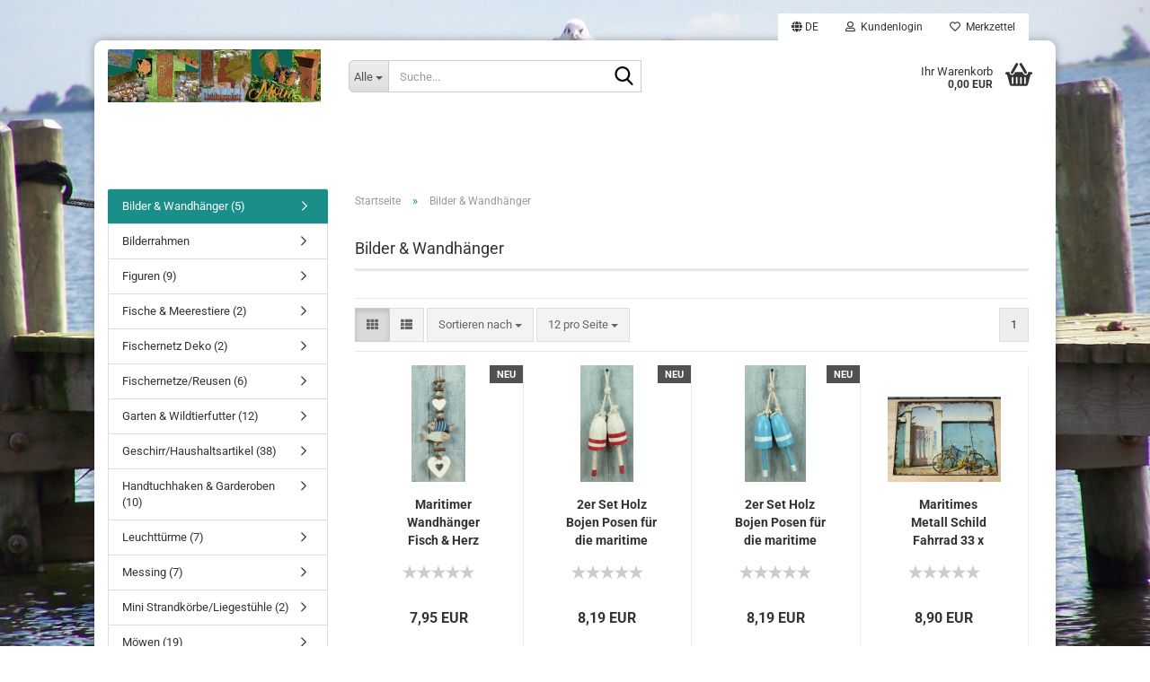

--- FILE ---
content_type: text/html; charset=utf-8
request_url: https://www.xn--kstenambiente-wob.de/zum-Haengen-/
body_size: 16911
content:





	<!DOCTYPE html>
	<html xmlns="http://www.w3.org/1999/xhtml" dir="ltr" lang="de">
		
			<head>
				
					
					<!--

					=========================================================
					Shopsoftware by Gambio GmbH (c) 2005-2023 [www.gambio.de]
					=========================================================

					Gambio GmbH offers you highly scalable E-Commerce-Solutions and Services.
					The Shopsoftware is redistributable under the GNU General Public License (Version 2) [http://www.gnu.org/licenses/gpl-2.0.html].
					based on: E-Commerce Engine Copyright (c) 2006 xt:Commerce, created by Mario Zanier & Guido Winger and licensed under GNU/GPL.
					Information and contribution at http://www.xt-commerce.com

					=========================================================
					Please visit our website: www.gambio.de
					=========================================================

					-->
				

                
    

                    
                

				
					<meta name="viewport" content="width=device-width, initial-scale=1, minimum-scale=1.0" />
				

				
					<meta http-equiv="Content-Type" content="text/html; charset=utf-8" />
		<meta name="language" content="de" />
		<meta name='copyright' content='Küstenambiente' />
		<meta name="keywords" content="Wandbilder, Wandhänger, Blechschild, Bild" />
		<meta property="og:image" content="https://www.xn--kstenambiente-wob.de/images/categories/og/" />
		<meta property="og:title" content="Bilder &amp; Wandhänger" />
		<meta property="og:type" content="product.group" />
		<title>Bilder &amp; Wandhänger - /küstenambiente</title>

				

								
									

				
					<base href="https://www.xn--kstenambiente-wob.de/" />
				

				
											
							<link rel="shortcut icon" href="https://www.xn--kstenambiente-wob.de/images/logos/favicon.ico" type="image/x-icon" />
						
									

				
									

				
											
							<link id="main-css" type="text/css" rel="stylesheet" href="public/theme/styles/system/main.min.css?bust=1758869720" />
						
									

				
					<meta name="robots" content="index,follow" />
		<link rel="canonical" href="https://www.xn--kstenambiente-wob.de/zum-Haengen-/?language=de" />
		<meta property="og:url" content="https://www.xn--kstenambiente-wob.de/zum-Haengen-/?language=de">
		<link rel="alternate" hreflang="x-default" href="https://www.xn--kstenambiente-wob.de/zum-Haengen-/?language=de" />
		<link rel="alternate" hreflang="en" href="https://www.xn--kstenambiente-wob.de/category-28/?language=en" />
		<link rel="alternate" hreflang="de" href="https://www.xn--kstenambiente-wob.de/zum-Haengen-/?language=de" />
		<script src="https://cdn.gambiohub.com/sdk/1.2.0/dist/bundle.js"></script><script>var payPalText = {"ecsNote":"Bitte w\u00e4hlen Sie ihre gew\u00fcnschte PayPal-Zahlungsweise.","paypalUnavailable":"PayPal steht f\u00fcr diese Transaktion im Moment nicht zur Verf\u00fcgung.","errorContinue":"weiter","continueToPayPal":"Weiter mit","errorCheckData":"Es ist ein Fehler aufgetreten. Bitte \u00fcberpr\u00fcfen Sie Ihre Eingaben."};var payPalButtonSettings = {"env":"live","commit":false,"style":{"label":"checkout","shape":"rect","color":"gold","layout":"vertical","tagline":false},"locale":"","fundingCardAllowed":true,"fundingELVAllowed":true,"fundingCreditAllowed":false,"createPaymentUrl":"https:\/\/www.xn--kstenambiente-wob.de\/shop.php?do=PayPalHub\/CreatePayment&initiator=ecs","authorizedPaymentUrl":"https:\/\/www.xn--kstenambiente-wob.de\/shop.php?do=PayPalHub\/AuthorizedPayment&initiator=ecs","checkoutUrl":"https:\/\/www.xn--kstenambiente-wob.de\/shop.php?do=PayPalHub\/RedirectGuest","useVault":false,"jssrc":"https:\/\/www.paypal.com\/sdk\/js?client-id=AVEjCpwSc-e9jOY8dHKoTUckaKtPo0shiwe_T2rKtxp30K4TYGRopYjsUS6Qmkj6bILd7Nt72pbMWCXe&commit=false&intent=capture&components=buttons%2Cmarks%2Cmessages%2Cfunding-eligibility%2Cgooglepay%2Capplepay%2Ccard-fields&integration-date=2021-11-25&enable-funding=paylater&merchant-id=ZLW5M7WMEXXZC&currency=EUR","partnerAttributionId":"GambioGmbH_Cart_Hub_PPXO","createOrderUrl":"https:\/\/www.xn--kstenambiente-wob.de\/shop.php?do=PayPalHub\/CreateOrder&initiator=ecs","getOrderUrl":"https:\/\/www.xn--kstenambiente-wob.de\/shop.php?do=PayPalHub\/GetOrder","approvedOrderUrl":"https:\/\/www.xn--kstenambiente-wob.de\/shop.php?do=PayPalHub\/ApprovedOrder&initiator=ecs","paymentApproved":false,"developmentMode":false,"cartAmount":0};var jsShoppingCart = {"languageCode":"de","verifySca":"https:\/\/www.xn--kstenambiente-wob.de\/shop.php?do=PayPalHub\/VerifySca","totalAmount":"0.00","currency":"EUR","env":"live","commit":false,"style":{"label":"checkout","shape":"rect","color":"gold","layout":"vertical","tagline":false},"locale":"","fundingCardAllowed":true,"fundingELVAllowed":true,"fundingCreditAllowed":false,"createPaymentUrl":"https:\/\/www.xn--kstenambiente-wob.de\/shop.php?do=PayPalHub\/CreatePayment&initiator=ecs","authorizedPaymentUrl":"https:\/\/www.xn--kstenambiente-wob.de\/shop.php?do=PayPalHub\/AuthorizedPayment&initiator=ecs","checkoutUrl":"https:\/\/www.xn--kstenambiente-wob.de\/shop.php?do=PayPalHub\/RedirectGuest","useVault":false,"jssrc":"https:\/\/www.paypal.com\/sdk\/js?client-id=AVEjCpwSc-e9jOY8dHKoTUckaKtPo0shiwe_T2rKtxp30K4TYGRopYjsUS6Qmkj6bILd7Nt72pbMWCXe&commit=false&intent=capture&components=buttons%2Cmarks%2Cmessages%2Cfunding-eligibility%2Cgooglepay%2Capplepay%2Ccard-fields&integration-date=2021-11-25&enable-funding=paylater&merchant-id=ZLW5M7WMEXXZC&currency=EUR","partnerAttributionId":"GambioGmbH_Cart_Hub_PPXO","createOrderUrl":"https:\/\/www.xn--kstenambiente-wob.de\/shop.php?do=PayPalHub\/CreateOrder&initiator=ecs","getOrderUrl":"https:\/\/www.xn--kstenambiente-wob.de\/shop.php?do=PayPalHub\/GetOrder","approvedOrderUrl":"https:\/\/www.xn--kstenambiente-wob.de\/shop.php?do=PayPalHub\/ApprovedOrder&initiator=ecs","paymentApproved":false,"developmentMode":false,"cartAmount":0};var payPalBannerSettings = {"useVault":false,"jssrc":"https:\/\/www.paypal.com\/sdk\/js?client-id=AVEjCpwSc-e9jOY8dHKoTUckaKtPo0shiwe_T2rKtxp30K4TYGRopYjsUS6Qmkj6bILd7Nt72pbMWCXe&commit=false&intent=capture&components=buttons%2Cmarks%2Cmessages%2Cfunding-eligibility%2Cgooglepay%2Capplepay%2Ccard-fields&integration-date=2021-11-25&enable-funding=paylater&merchant-id=ZLW5M7WMEXXZC&currency=EUR","partnerAttributionId":"GambioGmbH_Cart_Hub_PPXO","positions":{"cartBottom":{"placement":"cart","style":{"layout":"text","logo":{"type":"primary"},"text":{"color":"black"},"color":"blue","ratio":"1x1"}},"product":{"placement":"product","style":{"layout":"text","logo":{"type":"primary"},"text":{"color":"black"},"color":"blue","ratio":"1x1"}}},"currency":"EUR","cartAmount":0};</script><script id="paypalconsent" type="application/json">{"purpose_id":null}</script><script src="GXModules/Gambio/Hub/Shop/Javascript/PayPalLoader-bust_1758869684.js" async></script><link rel="stylesheet" href="https://cdn.gambiohub.com/sdk/1.2.0/dist/css/gambio_hub.css">
				

				
									

				
									

			</head>
		
		
			<body class="page-index-type-c28 page-index-type-gm_boosted_category page-index-type-cat page-index-type-cPath page-index-type-is-filtering"
				  data-gambio-namespace="https://www.xn--kstenambiente-wob.de/public/theme/javascripts/system"
				  data-jse-namespace="https://www.xn--kstenambiente-wob.de/JSEngine/build"
				  data-gambio-controller="initialize"
				  data-gambio-widget="input_number responsive_image_loader transitions header image_maps modal history dropdown core_workarounds anchor"
				  data-input_number-separator=","
					>

				
					
				

				
									

				
									
		




	



	
		<div id="outer-wrapper" >
			
				<header id="header" class="navbar">
					
	





	<div id="topbar-container">
						
		
					

		
			<div class="navbar-topbar">
				
					<nav data-gambio-widget="menu link_crypter" data-menu-switch-element-position="false" data-menu-events='{"desktop": ["click"], "mobile": ["click"]}' data-menu-ignore-class="dropdown-menu">
						<ul class="nav navbar-nav navbar-right" data-menu-replace="partial">

                            <li class="navbar-topbar-item">
                                <ul id="secondaryNavigation" class="nav navbar-nav ignore-menu">
                                                                    </ul>

                                <script id="secondaryNavigation-menu-template" type="text/mustache">
                                    
                                        <ul id="secondaryNavigation" class="nav navbar-nav">
                                            <li v-for="(item, index) in items" class="navbar-topbar-item hidden-xs content-manager-item">
                                                <a href="javascript:;" :title="item.title" @click="goTo(item.content)">
                                                    <span class="fa fa-arrow-circle-right visble-xs-block"></span>
                                                    {{item.title}}
                                                </a>
                                            </li>
                                        </ul>
                                    
                                </script>
                            </li>

							
															

							
															

							
															

							
															

							
															

															<li class="dropdown navbar-topbar-item first">

									
																					
												<a href="#" aria-label="Sprache auswählen" title="Sprache auswählen" class="dropdown-toggle" data-toggle-hover="dropdown" role="button">

													
														<span class="language-code hidden-xs">
																															
																	<span class="fa fa-globe"></span>
																
																														de
														</span>
													

													
														<span class="visible-xs-block">
																															
																	<span class="fa fa-globe"></span>
																
																														&nbsp;Sprache
														</span>
													
												</a>
											
																			

									<ul class="level_2 dropdown-menu ignore-menu arrow-top">
										<li class="arrow"></li>
										<li>
											
												<form action="/zum-Haengen-/" method="POST" class="form-horizontal">

													
																													
																<div class="form-group">
																	<label style="display: inline">Sprache auswählen
																	    
	<select name="language" class="form-control">
					
				<option value="de" selected="selected">Deutsch</option>
			
					
				<option value="en">English</option>
			
			</select>

                                                                    </label>
																</div>
															
																											

													
																											

													
																											

													
														<div class="dropdown-footer row">
															<input type="submit" class="btn btn-primary btn-block" value="Speichern" title="Speichern" />
														</div>
													

													

												</form>
											
										</li>
									</ul>
								</li>
							
							
																	
										<li class="dropdown navbar-topbar-item">
											<a title="Anmeldung" href="/zum-Haengen-/#" class="dropdown-toggle" data-toggle-hover="dropdown" role="button" aria-label="Kundenlogin">
												
																											
															<span class="fa fa-user-o"></span>
														
																									

												&nbsp;Kundenlogin
											</a>
											




	<ul class="dropdown-menu dropdown-menu-login arrow-top">
		
			<li class="arrow"></li>
		
		
		
			<li class="dropdown-header hidden-xs">Kundenlogin</li>
		
		
		
			<li>
				<form action="https://www.xn--kstenambiente-wob.de/login.php?action=process" method="post" class="form-horizontal">
					<input type="hidden" name="return_url" value="https://www.xn--kstenambiente-wob.de/zum-Haengen-/">
					<input type="hidden" name="return_url_hash" value="1cfefc653f076b1279267fc081d10313bb19df8b37f551050d0912adbe35743f">
					
						<div class="form-group">
                            <label for="box-login-dropdown-login-username" class="form-control sr-only">E-Mail</label>
							<input autocomplete="username" type="email" id="box-login-dropdown-login-username" oninvalid="this.setCustomValidity('Bitte geben Sie eine korrekte Emailadresse ein.')" class="form-control" placeholder="E-Mail" name="email_address" />
						</div>
					
					
                        <div class="form-group password-form-field" data-gambio-widget="show_password">
                            <label for="box-login-dropdown-login-password" class="form-control sr-only">Passwort</label>
                            <input autocomplete="current-password" type="password" id="box-login-dropdown-login-password" class="form-control" placeholder="Passwort" name="password" />
                            <button class="btn show-password hidden" type="button">
                                <i class="fa fa-eye" aria-hidden="true"></i>
                                <span class="sr-only">Toggle Password View</span>
                            </button>
                        </div>
					
					
						<div class="dropdown-footer row">
							
	
								
									<input type="submit" class="btn btn-primary btn-block" value="Anmelden" />
								
								<ul>
									
										<li>
											<a title="Konto erstellen" href="https://www.xn--kstenambiente-wob.de/shop.php?do=CreateRegistree">
												Konto erstellen
											</a>
										</li>
									
									
										<li>
											<a title="Passwort vergessen?" href="https://www.xn--kstenambiente-wob.de/password_double_opt.php">
												Passwort vergessen?
											</a>
										</li>
									
								</ul>
							
	

	
						</div>
					
				</form>
			</li>
		
	</ul>


										</li>
									
															

							
																	
										<li class="navbar-topbar-item">
											<a href="https://www.xn--kstenambiente-wob.de/wish_list.php" title="Merkzettel anzeigen" aria-label="Merkzettel">
												
																											
															<span class="fa fa-heart-o"></span>
														
																									

												&nbsp;Merkzettel
											</a>
										</li>
									
															

							
						</ul>
					</nav>
				
			</div>
		
	</div>




	<div class="inside">

		<div class="row">

		
												
			<div class="navbar-header" data-gambio-widget="mobile_menu">
									
							
		<div id="navbar-brand" class="navbar-brand">
			<a href="https://www.xn--kstenambiente-wob.de/" title="Küstenambiente">
				<img id="main-header-logo" class="img-responsive" src="https://www.xn--kstenambiente-wob.de/images/logos/etsybanner_logo.JPG" alt="Küstenambiente-Logo">
			</a>
		</div>
	
					
								
					
	
	
			
	
		<button type="button" class="navbar-toggle" aria-label="navigationbar toggle button" data-mobile_menu-target="#categories .navbar-collapse"
		        data-mobile_menu-body-class="categories-open" data-mobile_menu-toggle-content-visibility>
			<img src="public/theme/images/svgs/bars.svg" class="gx-menu svg--inject" alt="menu bars icon">
		</button>
	
	
	
		<button type="button" class="navbar-toggle cart-icon" data-mobile_menu-location="shopping_cart.php">
			<img src="public/theme/images/svgs/basket.svg" class="gx-cart-basket svg--inject" alt="shopping cart icon">
			<span class="cart-products-count hidden">
				0
			</span>
		</button>
	
	
			
			<button type="button" class="navbar-toggle" aria-label="searchbar toggle button" data-mobile_menu-target=".navbar-search" data-mobile_menu-body-class="search-open"
					data-mobile_menu-toggle-content-visibility>
				<img src="public/theme/images/svgs/search.svg" class="gx-search svg--inject" alt="search icon">
			</button>
		
	
				
			</div>
		

		
							






	<div class="navbar-search collapse">

		
						<p class="navbar-search-header dropdown-header">Suche</p>
		

		
			<form role="search" action="advanced_search_result.php" method="get" data-gambio-widget="live_search">

				<div class="navbar-search-input-group input-group">
					<div class="navbar-search-input-group-btn input-group-btn custom-dropdown" data-dropdown-trigger-change="false" data-dropdown-trigger-no-change="false">

						
							<button aria-label="Suche..." type="button" class="btn btn-default dropdown-toggle" data-toggle="dropdown" aria-haspopup="true" aria-expanded="false">
								<span class="dropdown-name">Alle</span> <span class="caret"></span>
							</button>
						

						
															
									<ul class="dropdown-menu">
																				
												<li><a href="#" data-rel="0">Alle</a></li>
											
																							
													<li><a href="#" data-rel="10">Rettungsringe</a></li>
												
																							
													<li><a href="#" data-rel="12">Schiffe</a></li>
												
																							
													<li><a href="#" data-rel="14">Figuren</a></li>
												
																							
													<li><a href="#" data-rel="16">Fischernetze/Reusen</a></li>
												
																							
													<li><a href="#" data-rel="18">Mini Strandkörbe/Liegestühle</a></li>
												
																							
													<li><a href="#" data-rel="21">Messing</a></li>
												
																							
													<li><a href="#" data-rel="22">Möwen</a></li>
												
																							
													<li><a href="#" data-rel="23">Spardosen</a></li>
												
																							
													<li><a href="#" data-rel="27">sonstige Deko</a></li>
												
																							
													<li><a href="#" data-rel="28">Bilder & Wandhänger</a></li>
												
																							
													<li><a href="#" data-rel="31">Leuchttürme</a></li>
												
																							
													<li><a href="#" data-rel="32">Handtuchhaken & Garderoben</a></li>
												
																							
													<li><a href="#" data-rel="33">Muscheln & Schnecken</a></li>
												
																							
													<li><a href="#" data-rel="37">Robben</a></li>
												
																							
													<li><a href="#" data-rel="38">Fische & Meerestiere</a></li>
												
																							
													<li><a href="#" data-rel="40">Türstopper & Schilder</a></li>
												
																							
													<li><a href="#" data-rel="41">Fischernetz Deko</a></li>
												
																							
													<li><a href="#" data-rel="44">Textilien</a></li>
												
																							
													<li><a href="#" data-rel="46">Geschirr/Haushaltsartikel</a></li>
												
																							
													<li><a href="#" data-rel="54">Tee- & Windlichthalter</a></li>
												
																							
													<li><a href="#" data-rel="55">Truhen/Aufbewahrung</a></li>
												
																							
													<li><a href="#" data-rel="56">Bilderrahmen</a></li>
												
																							
													<li><a href="#" data-rel="57">Garten & Wildtierfutter</a></li>
												
																							
													<li><a href="#" data-rel="58">Steuerräder</a></li>
												
																														</ul>
								
													

						
															
                                    <label for="top-search-button-categories-id" class="sr-only">Alle</label>
									<select id="top-search-button-categories-id" name="categories_id">
										<option value="0">Alle</option>
																																	
													<option value="10">Rettungsringe</option>
												
																							
													<option value="12">Schiffe</option>
												
																							
													<option value="14">Figuren</option>
												
																							
													<option value="16">Fischernetze/Reusen</option>
												
																							
													<option value="18">Mini Strandkörbe/Liegestühle</option>
												
																							
													<option value="21">Messing</option>
												
																							
													<option value="22">Möwen</option>
												
																							
													<option value="23">Spardosen</option>
												
																							
													<option value="27">sonstige Deko</option>
												
																							
													<option value="28">Bilder & Wandhänger</option>
												
																							
													<option value="31">Leuchttürme</option>
												
																							
													<option value="32">Handtuchhaken & Garderoben</option>
												
																							
													<option value="33">Muscheln & Schnecken</option>
												
																							
													<option value="37">Robben</option>
												
																							
													<option value="38">Fische & Meerestiere</option>
												
																							
													<option value="40">Türstopper & Schilder</option>
												
																							
													<option value="41">Fischernetz Deko</option>
												
																							
													<option value="44">Textilien</option>
												
																							
													<option value="46">Geschirr/Haushaltsartikel</option>
												
																							
													<option value="54">Tee- & Windlichthalter</option>
												
																							
													<option value="55">Truhen/Aufbewahrung</option>
												
																							
													<option value="56">Bilderrahmen</option>
												
																							
													<option value="57">Garten & Wildtierfutter</option>
												
																							
													<option value="58">Steuerräder</option>
												
																														</select>
								
													

					</div>
					<input type="text" id="search-field-input" name="keywords" placeholder="Suche..." class="form-control search-input" autocomplete="off" />
					
					<button aria-label="Suche..." type="submit" class="form-control-feedback">
						<img src="public/theme/images/svgs/search.svg" class="gx-search-input svg--inject" alt="search icon">
					</button>
					

                    <label for="search-field-input" class="control-label sr-only">Suche...</label>
					

				</div>


									<input type="hidden" value="1" name="inc_subcat" />
				
				
					<div class="navbar-search-footer visible-xs-block">
						
							<button class="btn btn-primary btn-block" type="submit">
								Suche...
							</button>
						
						
							<a href="advanced_search.php" class="btn btn-default btn-block" title="Erweiterte Suche">
								Erweiterte Suche
							</a>
						
					</div>
				

				<div class="search-result-container"></div>

			</form>
		
	</div>


					

		
							
					
	<div class="custom-container">
		
			<div class="inside">
				
											
							<!--&nbsp;-->
						
									
			</div>
		
	</div>
				
					

		
    		<!-- layout_header honeygrid -->
							
					


	<nav id="cart-container" class="navbar-cart" data-gambio-widget="menu cart_dropdown" data-menu-switch-element-position="false">
		
			<ul class="cart-container-inner">
				
					<li>
						<a href="https://www.xn--kstenambiente-wob.de/shopping_cart.php" class="dropdown-toggle">
							
								<img src="public/theme/images/svgs/basket.svg" alt="shopping cart icon" class="gx-cart-basket svg--inject">
								<span class="cart">
									Ihr Warenkorb<br />
									<span class="products">
										0,00 EUR
									</span>
								</span>
							
							
																	<span class="cart-products-count hidden">
										
									</span>
															
						</a>

						
							



	<ul class="dropdown-menu arrow-top cart-dropdown cart-empty">
		
			<li class="arrow"></li>
		
	
		
					
	
		
            <script>
            function ga4ViewCart() {
                console.log('GA4 is disabled');
            }
        </script>
    
			<li class="cart-dropdown-inside">
		
				
									
				
									
						<div class="cart-empty">
							Sie haben noch keine Artikel in Ihrem Warenkorb.
						</div>
					
								
			</li>
		
	</ul>
						
					</li>
				
			</ul>
		
	</nav>

				
					

		</div>

	</div>









	<noscript>
		<div class="alert alert-danger noscript-notice" role="alert">
			JavaScript ist in Ihrem Browser deaktiviert. Aktivieren Sie JavaScript, um alle Funktionen des Shops nutzen und alle Inhalte sehen zu können.
		</div>
	</noscript>



			



	
					
				<div id="categories">
					<div class="navbar-collapse collapse">
						
							<nav class="navbar-default navbar-categories hidden-sm hidden-md hidden-lg" data-gambio-widget="menu">
								
									<ul class="level-1 nav navbar-nav">
																				
										
											<li class="dropdown dropdown-more" style="display: none">
												
													<a class="dropdown-toggle" href="#" title="">
														Weitere
													</a>
												
												
													<ul class="level-2 dropdown-menu ignore-menu"></ul>
												
											</li>
										
									</ul>
								
							</nav>
						
					</div>
				</div>
			
			


					</header>
			

			

			
				<div id="wrapper">
					<div class="row">

						
							<div id="main">
								<div class="main-inside">
									
										
	
			<script type="application/ld+json">{"@context":"https:\/\/schema.org","@type":"BreadcrumbList","itemListElement":[{"@type":"ListItem","position":1,"name":"Startseite","item":"https:\/\/www.xn--kstenambiente-wob.de\/"},{"@type":"ListItem","position":2,"name":"Bilder & Wandh\u00e4nger","item":"https:\/\/www.xn--kstenambiente-wob.de\/zum-Haengen-\/"}]}</script>
	    
		<div id="breadcrumb_navi">
            				<span class="breadcrumbEntry">
													<a href="https://www.xn--kstenambiente-wob.de/" class="headerNavigation" >
								<span aria-label="Startseite">Startseite</span>
							</a>
											</span>
                <span class="breadcrumbSeparator"> &raquo; </span>            				<span class="breadcrumbEntry">
													<span aria-label="Bilder & Wandhänger">Bilder & Wandhänger</span>
                        					</span>
                            		</div>
    


									
	
	

									
										<div id="shop-top-banner">
																					</div>
									

									


	
		<div id="categories-below-breadcrumb_28" data-gx-content-zone="categories-below-breadcrumb_28" class="gx-content-zone">
<style>
	#textbox-cxgl2t499 {
		background: rgba(255, 255, 255, 0);
		border-top-width: 0px;
		border-right-width: 0px;
		border-bottom-width: 0px;
		border-left-width: 0px;
		border-style: none;
		border-color: red;
	}

	#column-id-7ko6z0t97 {
		background: rgba(255, 255, 255, 0);
		border-top-width: 0px;
		border-right-width: 0px;
		border-bottom-width: 0px;
		border-left-width: 0px;
		border-style: none;
		border-color: red;
	}
</style>

<div id="textbox-cxgl2t499" class="row textbox-yyep95v7y">
	<div class="container-fluid">
		<div class="gx-content-zone-row">
			<div id="column-id-7ko6z0t97" class="gx-content-zone-col  col-md-12 ">
			</div>
		</div>
	</div>
</div>

</div>
	

	
		


	<div class="filter-selection-container hidden">
				
		
		<p><strong>Aktueller Filter</strong></p>
		
		
			</div>
	
	
	
	
		
	
					
							
			


	
			

	
	
	
	
		
	










	
		
	

	
		
	

	
		
	
					
									
						<h1>Bilder &amp; Wandhänger</h1>
					
							
			


	
			

	

	
		


	<div class="productlisting-filter-container"
		 data-gambio-widget="product_listing_filter"
		 data-product_listing_filter-target=".productlist-viewmode">
		<form name="panel"
			  action="/zum-Haengen-/"
			  method="get" >
			<input type="hidden" name="view_mode" value="tiled" />

			<div class="row">
				<div class="col-xs-12 col-lg-6">

					
	<div class="productlisting-filter-hiddens">
			</div>

					
						<div class="jsPanelViewmode panel-viewmode clearfix productlist-viewmode-grid btn-group">
							<a href="/"
                               role="button"
							   class="btn btn-default jsProductListingGrid productlisting-listing-grid active"
							   data-product_listing_filter-add="productlist-viewmode-grid"
							   data-product_listing_filter-url-param="tiled"
							   rel="nofollow"
							   aria-label="Kachelansicht"
							   title="Kachelansicht"> <i class="fa fa-th"></i> </a> <a href="/"
                                                                                             role="button"
																											   class="btn btn-default jsProductListingList productlisting-listing-list"
																											   data-product_listing_filter-add="productlist-viewmode-list"
																											   data-product_listing_filter-url-param="default"
																											   rel="nofollow"
																											   aria-label="Listenansicht"
																											   title="Listenansicht">
								<i class="fa fa-th-list"></i> </a>
						</div>
					

					
						<a href="#filterbox-container"
						   class="btn btn-default filter-button js-open-modal hidden-sm hidden-md hidden-lg"
						   data-modal-type="alert"
						   data-modal-settings='{"title": "FILTER", "dialogClass": "box-filter"}'
						   rel="nofollow">
							<i class="fa fa-filter"></i>
                            <span class="sr-only">FILTER</span>
                        </a>
					


					
						<div class="btn-group dropdown custom-dropdown" data-dropdown-shorten="null">
							
								<button type="button" role="combobox" class="btn btn-default dropdown-toggle">
									<span class="dropdown-name">
										Sortieren nach 
																			</span> <span class="caret"></span>
								</button>
							
							
								<ul class="dropdown-menu">
									<li><a data-rel="price_asc"
										   href="/"
										   rel="nofollow"
										   title="Preis aufsteigend">Preis aufsteigend</a>
									</li>
									<li><a data-rel="price_desc"
										   href="/"
										   rel="nofollow"
										   title="Preis absteigend">Preis absteigend</a></li>
									<li class="divider"></li>
									<li><a data-rel="name_asc"
										   href="/"
										   rel="nofollow"
										   title="Name aufsteigend">Name aufsteigend</a>
									</li>
									<li><a data-rel="name_desc"
										   href="/"
										   rel="nofollow"
										   title="Name absteigend">Name absteigend</a>
									</li>
									<li class="divider"></li>
									<li><a data-rel="date_asc"
										   href="/"
										   rel="nofollow"
										   title="Einstelldatum aufsteigend">Einstelldatum aufsteigend</a>
									</li>
									<li><a data-rel="date_desc"
										   href="/"
										   rel="nofollow"
										   title="Einstelldatum absteigend">Einstelldatum absteigend</a>
									</li>
									<li class="divider"></li>
									<li><a data-rel="shipping_asc"
										   href="/"
										   rel="nofollow"
										   title="Lieferzeit aufsteigend">Lieferzeit aufsteigend</a></li>
									<li><a data-rel="shipping_desc"
										   href="/"
										   rel="nofollow"
										   title="Lieferzeit absteigend">Lieferzeit absteigend</a></li>
								</ul>
							
							
                                <label for="sort-listing-option-panel" class="form-control sr-only">Sortieren nach </label>
								<select id="sort-listing-option-panel" name="listing_sort" class="jsReload input-select">
									<option value="" selected="selected">Sortieren nach </option>
									<option value="price_asc">Preis aufsteigend</option>
									<option value="price_desc">Preis absteigend</option>
									<option value="name_asc">Name aufsteigend</option>
									<option value="name_desc">Name absteigend</option>
									<option value="date_asc">Einstelldatum aufsteigend</option>
									<option value="date_desc">Einstelldatum absteigend</option>
									<option value="shipping_asc">Lieferzeit aufsteigend</option>
									<option value="shipping_desc">Lieferzeit absteigend</option>
								</select>
							
						</div>
					

					
					
						<div class="btn-group dropdown custom-dropdown" data-dropdown-shorten="null">
							
								<button type="button" role="combobox" class="btn btn-default dropdown-toggle">
									<span class="dropdown-name">
										12 pro Seite
																			</span> <span class="caret"></span>
								</button>
							
							
								<ul class="dropdown-menu">
									<li>										<a data-rel="12" href="/" title="12 pro Seite" rel="nofollow">12 pro Seite</a></li>
									<li>										<a data-rel="24" href="/" title="24 pro Seite" rel="nofollow">24 pro Seite</a></li>
									<li>										<a data-rel="36" href="/" title="36 pro Seite" rel="nofollow">36 pro Seite</a></li>
									<li>										<a data-rel="72" href="/" title="72 pro Seite" rel="nofollow">72 pro Seite</a></li>
									<li>										<a data-rel="144" href="/" title="144 pro Seite" rel="nofollow">144 pro Seite</a></li>
								</ul>
							
							
                                <label for="items-per-page-dropdown-option-panel" class="form-control sr-only"> pro Seite</label>
								<select id="items-per-page-dropdown-option-panel" name="listing_count" class="jsReload input-select">
									<option value="12">12 pro Seite</option>
									<option value="24">24 pro Seite</option>
									<option value="36">36 pro Seite</option>
									<option value="72">72 pro Seite</option>
									<option value="144">144 pro Seite</option>
								</select>
							
						</div>
					

				</div>

				
					<div class="col-xs-12 col-lg-6">
						



	<div class="panel-pagination text-right">
		<nav>
			<ul class="pagination">
				<li>
									</li><!-- to avoid spaces
									--><li>
											<span class="active">1</span>
									</li><!-- to avoid spaces
								--><li>
									</li>
			</ul>
		</nav>
	</div>
					</div>
				

			</div>

		</form>
	</div>

	

	
		<div class="container-fluid"
			 data-gambio-widget="product_hover"
			 data-product_hover-scope=".productlist-viewmode-grid">
			<div class="row product-filter-target productlist productlist-viewmode productlist-viewmode-grid"
				 data-gambio-widget="cart_handler">

				
					




		
								
								
		
			
		
	
		
			
		
	
		
			






	
		
	

	
		<div class="product-container"
				 data-index="productlist_619">

			
                <form  class="product-tile no-status-check">
					
					
						<div class="inside">
							<div class="content-container">
								<div class="content-container-inner">
									
									
										<figure class="image" id="productlist_619_img">
											
																									
																																																	
														<span title="Maritimer Wandhänger Fisch &amp; Herz Länge ca. 40cm Wanddeko Treibholz (1097) Küstenambiente" class="product-hover-main-image product-image">
                                                            <a href="https://www.xn--kstenambiente-wob.de/zum-Haengen-/maritimer-wandhaenger-fisch-herz-laenge-ca-39cm-wanddeko-treibholz-1097-kuestenambiente.html">
															    <img src="images/product_images/info_images/1097.jpg" alt="Maritimer Wandhänger "Fisch & Herz" Länge ca. 39cm Wanddeko Treibholz (1097)" loading="lazy">
                                                            </a>
														</span>
													
																							

											
																							

											
																							

											
																									
														
	<div class="ribbons">
		
							
											
							<div class="ribbon-new">
								<span>NEU</span>
							</div>
						
									
					
	</div>
													
																							
										</figure>
									
									
									
										<div class="title-description">
											
												<div class="title">
													<a href="https://www.xn--kstenambiente-wob.de/zum-Haengen-/maritimer-wandhaenger-fisch-herz-laenge-ca-39cm-wanddeko-treibholz-1097-kuestenambiente.html" title="Dieser maritim gestaltete Deko Hänger &quot;Fisch & Herz&quot; ist aus Holz gefertigt...." class="product-url ">
														Maritimer Wandhänger Fisch &amp; Herz Länge ca. 40cm Wanddeko Treibholz (1097) Küstenambiente
													</a>
												</div>
											
											

											
																							
				
											
												
											

											
																							
				
				
											
												<div class="shipping hidden visible-list">
													
																													
																															
															
															
																															

															
																<span class="products-details-weight-container">
																	
																																					
																				Lagerbestand: 
																				2
																																									Stück
																																																											
																																			

																	
																																			
																</span>
															
																											
												</div><!-- // .shipping -->
											
				
										</div><!-- // .title-description -->
									

									
										
																							<div class="hidden-list rating-container">
													<span  title="Dieser maritim gestaltete Deko Hänger &quot;Fisch & Herz&quot; ist aus Holz gefertigt....">
																													


	<span class="rating-stars rating-stars--10" title="Bisher wurden keine Rezensionen zu diesem Produkt abgegeben">
		<span class="gm-star"></span>
		<span class="gm-star"></span>
		<span class="gm-star"></span>
		<span class="gm-star"></span>
		<span class="gm-star"></span>
		<span class="rating-stars-mask">
			<span class="rating-stars-inside">
				<span class="gm-star"></span>
				<span class="gm-star"></span>
				<span class="gm-star"></span>
				<span class="gm-star"></span>
				<span class="gm-star"></span>
			</span>
		</span>
	</span>
																											</span>
												</div>
																					
									
				
									
										<div class="price-tax">

											
																									
														<div class="rating hidden-grid">
															<span  title="Dieser maritim gestaltete Deko Hänger &quot;Fisch & Herz&quot; ist aus Holz gefertigt....">
																																	


	<span class="rating-stars rating-stars--10" title="Bisher wurden keine Rezensionen zu diesem Produkt abgegeben">
		<span class="gm-star"></span>
		<span class="gm-star"></span>
		<span class="gm-star"></span>
		<span class="gm-star"></span>
		<span class="gm-star"></span>
		<span class="rating-stars-mask">
			<span class="rating-stars-inside">
				<span class="gm-star"></span>
				<span class="gm-star"></span>
				<span class="gm-star"></span>
				<span class="gm-star"></span>
				<span class="gm-star"></span>
			</span>
		</span>
	</span>
																															</span>
														</div>
													
    
																							
											
											
												<div class="price">
													<span class="current-price-container" title="Dieser maritim gestaltete Deko Hänger &quot;Fisch & Herz&quot; ist aus Holz gefertigt....">
														7,95 EUR
														
																																																								</span>
												</div>
											

											
												<div class="shipping hidden visible-flyover">
													
																											
													
													
																											
												</div><!-- // .shipping -->
											

											
												<div class="additional-container">
													<!-- Use this if you want to add something to the product tiles -->
												</div>
											
				
											
												<div class="tax-shipping-hint hidden-grid">
																											<div class="tax">inkl. 19% MwSt. zzgl. 
				<a class="gm_shipping_link lightbox_iframe" href="https://www.xn--kstenambiente-wob.de/popup/liefer--und-versandkosten.html"
						target="_self"
						rel="nofollow"
						data-modal-settings='{"title":"Versand", "sectionSelector": ".content_text", "bootstrapClass": "modal-lg"}'>
					<span style="text-decoration:underline">Versand</span>
		        </a></div>
																									</div>
											
				
											
												<div class="cart-error-msg alert alert-danger hidden hidden-grid" role="alert"></div>
											
				
											<div class="button-input hidden-grid"  data-gambio-widget="input_number">
												
																											
															<div class="row">
																<div class="col-xs-12 col-lg-3 quantity-input" data-gambio-widget="input_number">
																	
																																																								<input type="text" name="products_qty" id="gm_attr_calc_qty_619" class="form-control js-calculate-qty gm_listing_form gm_class_input" value="1" />
																																			
																</div>
						
																<div class="col-xs-12 col-lg-9">
																	
																																				
																			<button class="btn btn-primary btn-buy btn-block pull-right js-btn-add-to-cart"
																					type="submit"
																					name="btn-add-to-cart"
																					title="In den Warenkorb">
																																									In den Warenkorb
																																							</button>
																		
																	
																</div>
															</div>
														
																									
											
												<input type="hidden" name="products_id" value="619" />
											</div><!-- // .button-input -->
										</div><!-- // .price-tax -->
									
								</div><!-- // .content-container-inner -->
							</div><!-- // .content-container -->
						</div><!-- // .inside -->
					
				</form>
			

			
							
		</div><!-- // .product-container -->
	

		
	
		
								
								
		
			
		
	
		
			
		
	
		
			






	
		
	

	
		<div class="product-container"
				 data-index="productlist_620">

			
                <form  class="product-tile no-status-check">
					
					
						<div class="inside">
							<div class="content-container">
								<div class="content-container-inner">
									
									
										<figure class="image" id="productlist_620_img">
											
																									
																																																	
														<span title="2er Set Holz Bojen Posen für die maritime Fischernetz Dekoration Wandhänger r/w Küstenambiente" class="product-hover-main-image product-image">
                                                            <a href="https://www.xn--kstenambiente-wob.de/zum-Haengen-/2er-set-holz-bojen-posen-fuer-die-maritime-fischernetz-dekoration-wandhaenger-r-w-kuestenambiente.html">
															    <img src="images/product_images/info_images/bojeR_W.jpg" alt="2er Set Holz Bojen Posen für die maritime Fischernetz Dekoration Wandhänger r/w" loading="lazy">
                                                            </a>
														</span>
													
																							

											
																							

											
																							

											
																									
														
	<div class="ribbons">
		
							
											
							<div class="ribbon-new">
								<span>NEU</span>
							</div>
						
									
					
	</div>
													
																							
										</figure>
									
									
									
										<div class="title-description">
											
												<div class="title">
													<a href="https://www.xn--kstenambiente-wob.de/zum-Haengen-/2er-set-holz-bojen-posen-fuer-die-maritime-fischernetz-dekoration-wandhaenger-r-w-kuestenambiente.html" title="2er Set Deko Bojen
aus Holz gefertigt und mit einer Baumwollkordel..." class="product-url ">
														2er Set Holz Bojen Posen für die maritime Fischernetz Dekoration Wandhänger r/w Küstenambiente
													</a>
												</div>
											
											

											
																							
				
											
												
											

											
																							
				
				
											
												<div class="shipping hidden visible-list">
													
																													
																															
															
															
																																	
																		<div class="shipping-info-short">
																			Lieferzeit:
																			
																																									
																																													<img src="images/icons/status/green.png" alt="ca. 1-2 Tage" title="ca. 1-2 Tage" />
																																												ca. 1-2 Tage
																					
																																							
																		</div>
																	
																	
																																					
																				<a class="js-open-modal" data-modal-type="iframe" data-modal-settings='{"title": "Lieferzeit:"}' href="popup/liefer--und-versandkosten.html" title="Ausland abweichend" rel="nofollow">
																					(Ausland abweichend)
																				</a>
																			
																																			
																	
																																			
																	<br />
																															

															
																<span class="products-details-weight-container">
																	
																																					
																				Lagerbestand: 
																				3
																																									Stück
																																																											
																																			

																	
																																			
																</span>
															
																											
												</div><!-- // .shipping -->
											
				
										</div><!-- // .title-description -->
									

									
										
																							<div class="hidden-list rating-container">
													<span  title="2er Set Deko Bojen
aus Holz gefertigt und mit einer Baumwollkordel...">
																													


	<span class="rating-stars rating-stars--10" title="Bisher wurden keine Rezensionen zu diesem Produkt abgegeben">
		<span class="gm-star"></span>
		<span class="gm-star"></span>
		<span class="gm-star"></span>
		<span class="gm-star"></span>
		<span class="gm-star"></span>
		<span class="rating-stars-mask">
			<span class="rating-stars-inside">
				<span class="gm-star"></span>
				<span class="gm-star"></span>
				<span class="gm-star"></span>
				<span class="gm-star"></span>
				<span class="gm-star"></span>
			</span>
		</span>
	</span>
																											</span>
												</div>
																					
									
				
									
										<div class="price-tax">

											
																									
														<div class="rating hidden-grid">
															<span  title="2er Set Deko Bojen
aus Holz gefertigt und mit einer Baumwollkordel...">
																																	


	<span class="rating-stars rating-stars--10" title="Bisher wurden keine Rezensionen zu diesem Produkt abgegeben">
		<span class="gm-star"></span>
		<span class="gm-star"></span>
		<span class="gm-star"></span>
		<span class="gm-star"></span>
		<span class="gm-star"></span>
		<span class="rating-stars-mask">
			<span class="rating-stars-inside">
				<span class="gm-star"></span>
				<span class="gm-star"></span>
				<span class="gm-star"></span>
				<span class="gm-star"></span>
				<span class="gm-star"></span>
			</span>
		</span>
	</span>
																															</span>
														</div>
													
    
																							
											
											
												<div class="price">
													<span class="current-price-container" title="2er Set Deko Bojen
aus Holz gefertigt und mit einer Baumwollkordel...">
														8,19 EUR
														
																																																								</span>
												</div>
											

											
												<div class="shipping hidden visible-flyover">
													
																											
													
													
																													
																<div class="shipping-info-short">
																	Lieferzeit:
																	
																																					
																																									<img src="images/icons/status/green.png" alt="ca. 1-2 Tage" title="ca. 1-2 Tage" />
																																								ca. 1-2 Tage
																			
																																			
																</div>
															
																											
												</div><!-- // .shipping -->
											

											
												<div class="additional-container">
													<!-- Use this if you want to add something to the product tiles -->
												</div>
											
				
											
												<div class="tax-shipping-hint hidden-grid">
																											<div class="tax">inkl. 19% MwSt. zzgl. 
				<a class="gm_shipping_link lightbox_iframe" href="https://www.xn--kstenambiente-wob.de/popup/liefer--und-versandkosten.html"
						target="_self"
						rel="nofollow"
						data-modal-settings='{"title":"Versand", "sectionSelector": ".content_text", "bootstrapClass": "modal-lg"}'>
					<span style="text-decoration:underline">Versand</span>
		        </a></div>
																									</div>
											
				
											
												<div class="cart-error-msg alert alert-danger hidden hidden-grid" role="alert"></div>
											
				
											<div class="button-input hidden-grid"  data-gambio-widget="input_number">
												
																											
															<div class="row">
																<div class="col-xs-12 col-lg-3 quantity-input" data-gambio-widget="input_number">
																	
																																																								<input type="text" name="products_qty" id="gm_attr_calc_qty_620" class="form-control js-calculate-qty gm_listing_form gm_class_input" value="1" />
																																			
																</div>
						
																<div class="col-xs-12 col-lg-9">
																	
																																				
																			<button class="btn btn-primary btn-buy btn-block pull-right js-btn-add-to-cart"
																					type="submit"
																					name="btn-add-to-cart"
																					title="In den Warenkorb">
																																									In den Warenkorb
																																							</button>
																		
																	
																</div>
															</div>
														
																									
											
												<input type="hidden" name="products_id" value="620" />
											</div><!-- // .button-input -->
										</div><!-- // .price-tax -->
									
								</div><!-- // .content-container-inner -->
							</div><!-- // .content-container -->
						</div><!-- // .inside -->
					
				</form>
			

			
							
		</div><!-- // .product-container -->
	

		
	
		
								
								
		
			
		
	
		
			
		
	
		
			






	
		
	

	
		<div class="product-container"
				 data-index="productlist_621">

			
                <form  class="product-tile no-status-check">
					
					
						<div class="inside">
							<div class="content-container">
								<div class="content-container-inner">
									
									
										<figure class="image" id="productlist_621_img">
											
																									
																																																	
														<span title="2er Set Holz Bojen Posen für die maritime Fischernetz Dekoration Wandhänger b/w Küstenambiente" class="product-hover-main-image product-image">
                                                            <a href="https://www.xn--kstenambiente-wob.de/zum-Haengen-/2er-set-holz-bojen-posen-fuer-die-maritime-fischernetz-dekoration-wandhaenger-b-w-kuestenambiente.html">
															    <img src="images/product_images/info_images/bojeB_W.jpg" alt="2er Set Deko Bojen aus Holz gefertigt und mit einer Baumwollkordel umwickelt, zum praktischen aufhängen, z.b. in ein Fischernetz. Grundfarbe balu mit weißen Streifen. Gesamtmaß je Boje: ca. 20 x 5 cm Gesamtlänge ca. 32 cm" loading="lazy">
                                                            </a>
														</span>
													
																							

											
																							

											
																							

											
																									
														
	<div class="ribbons">
		
							
											
							<div class="ribbon-new">
								<span>NEU</span>
							</div>
						
									
					
	</div>
													
																							
										</figure>
									
									
									
										<div class="title-description">
											
												<div class="title">
													<a href="https://www.xn--kstenambiente-wob.de/zum-Haengen-/2er-set-holz-bojen-posen-fuer-die-maritime-fischernetz-dekoration-wandhaenger-b-w-kuestenambiente.html" title="2er Set Deko Bojen
aus Holz gefertigt und mit einer Baumwollkordel..." class="product-url ">
														2er Set Holz Bojen Posen für die maritime Fischernetz Dekoration Wandhänger b/w Küstenambiente
													</a>
												</div>
											
											

											
																							
				
											
												
											

											
																							
				
				
											
												<div class="shipping hidden visible-list">
													
																													
																															
															
															
																																	
																		<div class="shipping-info-short">
																			Lieferzeit:
																			
																																									
																																													<img src="images/icons/status/green.png" alt="ca. 1-2 Tage" title="ca. 1-2 Tage" />
																																												ca. 1-2 Tage
																					
																																							
																		</div>
																	
																	
																																					
																				<a class="js-open-modal" data-modal-type="iframe" data-modal-settings='{"title": "Lieferzeit:"}' href="popup/liefer--und-versandkosten.html" title="Ausland abweichend" rel="nofollow">
																					(Ausland abweichend)
																				</a>
																			
																																			
																	
																																			
																	<br />
																															

															
																<span class="products-details-weight-container">
																	
																																					
																				Lagerbestand: 
																				4
																																									Stück
																																																											
																																			

																	
																																			
																</span>
															
																											
												</div><!-- // .shipping -->
											
				
										</div><!-- // .title-description -->
									

									
										
																							<div class="hidden-list rating-container">
													<span  title="2er Set Deko Bojen
aus Holz gefertigt und mit einer Baumwollkordel...">
																													


	<span class="rating-stars rating-stars--10" title="Bisher wurden keine Rezensionen zu diesem Produkt abgegeben">
		<span class="gm-star"></span>
		<span class="gm-star"></span>
		<span class="gm-star"></span>
		<span class="gm-star"></span>
		<span class="gm-star"></span>
		<span class="rating-stars-mask">
			<span class="rating-stars-inside">
				<span class="gm-star"></span>
				<span class="gm-star"></span>
				<span class="gm-star"></span>
				<span class="gm-star"></span>
				<span class="gm-star"></span>
			</span>
		</span>
	</span>
																											</span>
												</div>
																					
									
				
									
										<div class="price-tax">

											
																									
														<div class="rating hidden-grid">
															<span  title="2er Set Deko Bojen
aus Holz gefertigt und mit einer Baumwollkordel...">
																																	


	<span class="rating-stars rating-stars--10" title="Bisher wurden keine Rezensionen zu diesem Produkt abgegeben">
		<span class="gm-star"></span>
		<span class="gm-star"></span>
		<span class="gm-star"></span>
		<span class="gm-star"></span>
		<span class="gm-star"></span>
		<span class="rating-stars-mask">
			<span class="rating-stars-inside">
				<span class="gm-star"></span>
				<span class="gm-star"></span>
				<span class="gm-star"></span>
				<span class="gm-star"></span>
				<span class="gm-star"></span>
			</span>
		</span>
	</span>
																															</span>
														</div>
													
    
																							
											
											
												<div class="price">
													<span class="current-price-container" title="2er Set Deko Bojen
aus Holz gefertigt und mit einer Baumwollkordel...">
														8,19 EUR
														
																																																								</span>
												</div>
											

											
												<div class="shipping hidden visible-flyover">
													
																											
													
													
																													
																<div class="shipping-info-short">
																	Lieferzeit:
																	
																																					
																																									<img src="images/icons/status/green.png" alt="ca. 1-2 Tage" title="ca. 1-2 Tage" />
																																								ca. 1-2 Tage
																			
																																			
																</div>
															
																											
												</div><!-- // .shipping -->
											

											
												<div class="additional-container">
													<!-- Use this if you want to add something to the product tiles -->
												</div>
											
				
											
												<div class="tax-shipping-hint hidden-grid">
																											<div class="tax">inkl. 19% MwSt. zzgl. 
				<a class="gm_shipping_link lightbox_iframe" href="https://www.xn--kstenambiente-wob.de/popup/liefer--und-versandkosten.html"
						target="_self"
						rel="nofollow"
						data-modal-settings='{"title":"Versand", "sectionSelector": ".content_text", "bootstrapClass": "modal-lg"}'>
					<span style="text-decoration:underline">Versand</span>
		        </a></div>
																									</div>
											
				
											
												<div class="cart-error-msg alert alert-danger hidden hidden-grid" role="alert"></div>
											
				
											<div class="button-input hidden-grid"  data-gambio-widget="input_number">
												
																											
															<div class="row">
																<div class="col-xs-12 col-lg-3 quantity-input" data-gambio-widget="input_number">
																	
																																																								<input type="text" name="products_qty" id="gm_attr_calc_qty_621" class="form-control js-calculate-qty gm_listing_form gm_class_input" value="1" />
																																			
																</div>
						
																<div class="col-xs-12 col-lg-9">
																	
																																				
																			<button class="btn btn-primary btn-buy btn-block pull-right js-btn-add-to-cart"
																					type="submit"
																					name="btn-add-to-cart"
																					title="In den Warenkorb">
																																									In den Warenkorb
																																							</button>
																		
																	
																</div>
															</div>
														
																									
											
												<input type="hidden" name="products_id" value="621" />
											</div><!-- // .button-input -->
										</div><!-- // .price-tax -->
									
								</div><!-- // .content-container-inner -->
							</div><!-- // .content-container -->
						</div><!-- // .inside -->
					
				</form>
			

			
							
		</div><!-- // .product-container -->
	

		
	
		
								
								
		
			
		
	
		
			
		
	
		
			






	
		
	

	
		<div class="product-container"
				 data-index="productlist_190">

			
                <form  class="product-tile no-status-check">
					
					
						<div class="inside">
							<div class="content-container">
								<div class="content-container-inner">
									
									
										<figure class="image" id="productlist_190_img">
											
																									
																																																	
														<span title="Maritimes Metall Schild Fahrrad 33 x 25cm Küstenambiente" class="product-hover-main-image product-image">
                                                            <a href="https://www.xn--kstenambiente-wob.de/zum-Haengen-/Blechschild-Nostalgie-Look--Ocean--187-188-189-190.html">
															    <img src="images/product_images/info_images/fahrrad.jpg" alt="Nostalgisches Blechschild 'Fahrrad' im Shabby-Look, mit Motiv-Folie bedruckt, auf der Rückseite befinden sich zwei Aufhänger Gesamtmaß ca. 33 x 25cm" loading="lazy">
                                                            </a>
														</span>
													
																							

											
																							

											
																							

											
																							
										</figure>
									
									
									
										<div class="title-description">
											
												<div class="title">
													<a href="https://www.xn--kstenambiente-wob.de/zum-Haengen-/Blechschild-Nostalgie-Look--Ocean--187-188-189-190.html" title="Nostalgisches Blechschild 'Fahrrad' im Shabby-Look, mit Motiv-Folie bedruckt,..." class="product-url ">
														Maritimes Metall Schild Fahrrad 33 x 25cm Küstenambiente
													</a>
												</div>
											
											

											
																							
				
											
												
											

											
																							
				
				
											
												<div class="shipping hidden visible-list">
													
																													
																															
															
															
																															

															
																<span class="products-details-weight-container">
																	
																																					
																				Lagerbestand: 
																				2
																																									Stück
																																																											
																																			

																	
																																			
																</span>
															
																											
												</div><!-- // .shipping -->
											
				
										</div><!-- // .title-description -->
									

									
										
																							<div class="hidden-list rating-container">
													<span  title="Nostalgisches Blechschild 'Fahrrad' im Shabby-Look, mit Motiv-Folie bedruckt,...">
																													


	<span class="rating-stars rating-stars--10" title="Bisher wurden keine Rezensionen zu diesem Produkt abgegeben">
		<span class="gm-star"></span>
		<span class="gm-star"></span>
		<span class="gm-star"></span>
		<span class="gm-star"></span>
		<span class="gm-star"></span>
		<span class="rating-stars-mask">
			<span class="rating-stars-inside">
				<span class="gm-star"></span>
				<span class="gm-star"></span>
				<span class="gm-star"></span>
				<span class="gm-star"></span>
				<span class="gm-star"></span>
			</span>
		</span>
	</span>
																											</span>
												</div>
																					
									
				
									
										<div class="price-tax">

											
																									
														<div class="rating hidden-grid">
															<span  title="Nostalgisches Blechschild 'Fahrrad' im Shabby-Look, mit Motiv-Folie bedruckt,...">
																																	


	<span class="rating-stars rating-stars--10" title="Bisher wurden keine Rezensionen zu diesem Produkt abgegeben">
		<span class="gm-star"></span>
		<span class="gm-star"></span>
		<span class="gm-star"></span>
		<span class="gm-star"></span>
		<span class="gm-star"></span>
		<span class="rating-stars-mask">
			<span class="rating-stars-inside">
				<span class="gm-star"></span>
				<span class="gm-star"></span>
				<span class="gm-star"></span>
				<span class="gm-star"></span>
				<span class="gm-star"></span>
			</span>
		</span>
	</span>
																															</span>
														</div>
													
    
																							
											
											
												<div class="price">
													<span class="current-price-container" title="Nostalgisches Blechschild 'Fahrrad' im Shabby-Look, mit Motiv-Folie bedruckt,...">
														8,90 EUR
														
																																																								</span>
												</div>
											

											
												<div class="shipping hidden visible-flyover">
													
																											
													
													
																											
												</div><!-- // .shipping -->
											

											
												<div class="additional-container">
													<!-- Use this if you want to add something to the product tiles -->
												</div>
											
				
											
												<div class="tax-shipping-hint hidden-grid">
																											<div class="tax">inkl. 19% MwSt. zzgl. 
				<a class="gm_shipping_link lightbox_iframe" href="https://www.xn--kstenambiente-wob.de/popup/liefer--und-versandkosten.html"
						target="_self"
						rel="nofollow"
						data-modal-settings='{"title":"Versand", "sectionSelector": ".content_text", "bootstrapClass": "modal-lg"}'>
					<span style="text-decoration:underline">Versand</span>
		        </a></div>
																									</div>
											
				
											
												<div class="cart-error-msg alert alert-danger hidden hidden-grid" role="alert"></div>
											
				
											<div class="button-input hidden-grid"  data-gambio-widget="input_number">
												
																											
															<div class="row">
																<div class="col-xs-12 col-lg-3 quantity-input" data-gambio-widget="input_number">
																	
																																																								<input type="text" name="products_qty" id="gm_attr_calc_qty_190" class="form-control js-calculate-qty gm_listing_form gm_class_input" value="1" />
																																			
																</div>
						
																<div class="col-xs-12 col-lg-9">
																	
																																				
																			<button class="btn btn-primary btn-buy btn-block pull-right js-btn-add-to-cart"
																					type="submit"
																					name="btn-add-to-cart"
																					title="In den Warenkorb">
																																									In den Warenkorb
																																							</button>
																		
																	
																</div>
															</div>
														
																									
											
												<input type="hidden" name="products_id" value="190" />
											</div><!-- // .button-input -->
										</div><!-- // .price-tax -->
									
								</div><!-- // .content-container-inner -->
							</div><!-- // .content-container -->
						</div><!-- // .inside -->
					
				</form>
			

			
							
		</div><!-- // .product-container -->
	

		
	
		
								
								
		
			
		
	
		
			
		
	
		
			






	
		
	

	
		<div class="product-container has-gallery"
				 data-index="productlist_721">

			
                <form  class="product-tile no-status-check">
					
					
						<div class="inside">
							<div class="content-container">
								<div class="content-container-inner">
									
									
										<figure class="image" id="productlist_721_img">
											
																									
																																																	
														<span title="2tlg. Set Dekohänger Fische + Muscheln Wandhänger Girlande maritime Wanddeko" class="product-hover-main-image product-image">
                                                            <a href="https://www.xn--kstenambiente-wob.de/zum-Haengen-/dekohaenger-fische-gruen-fischhaenger-wandhaenger-laenge-65-cm-maritime-wanddeko.html">
															    <img src="images/product_images/info_images/exner.png" alt="Verleihen Sie Ihrem Zuhause einen Hauch von Urlaub mit diesem 2-teiligen Deko-Set.  Die Wandhänger sind ein echter Blickfang für jedes Zimmer und harmonieren perfekt mit verschiedenen Einrichtungsstilen.  Gesamtmaße: Fischhänger: Gesamtlänge 65cm, großer " loading="lazy">
                                                            </a>
														</span>
													
																							

											
																							

											
																							

											
																									
														
	<div class="ribbons">
		
							
											
							<div class="ribbon-new">
								<span>NEU</span>
							</div>
						
									
					
	</div>
													
																							
										</figure>
									
									
									
										<div class="title-description">
											
												<div class="title">
													<a href="https://www.xn--kstenambiente-wob.de/zum-Haengen-/dekohaenger-fische-gruen-fischhaenger-wandhaenger-laenge-65-cm-maritime-wanddeko.html" title="Verleihen Sie Ihrem Zuhause einen Hauch von Urlaub mit diesem 2-teiligen..." class="product-url ">
														2tlg. Set Dekohänger Fische + Muscheln Wandhänger Girlande maritime Wanddeko
													</a>
												</div>
											
											

											
																							
				
											
												
											

											
																							
				
				
											
												<div class="shipping hidden visible-list">
													
																													
																															
															
															
																															

															
																<span class="products-details-weight-container">
																	
																																					
																				Lagerbestand: 
																				2
																																									Stück
																																																											
																																			

																	
																																			
																</span>
															
																											
												</div><!-- // .shipping -->
											
				
										</div><!-- // .title-description -->
									

									
										
																							<div class="hidden-list rating-container">
													<span  title="Verleihen Sie Ihrem Zuhause einen Hauch von Urlaub mit diesem 2-teiligen...">
																													


	<span class="rating-stars rating-stars--10" title="Bisher wurden keine Rezensionen zu diesem Produkt abgegeben">
		<span class="gm-star"></span>
		<span class="gm-star"></span>
		<span class="gm-star"></span>
		<span class="gm-star"></span>
		<span class="gm-star"></span>
		<span class="rating-stars-mask">
			<span class="rating-stars-inside">
				<span class="gm-star"></span>
				<span class="gm-star"></span>
				<span class="gm-star"></span>
				<span class="gm-star"></span>
				<span class="gm-star"></span>
			</span>
		</span>
	</span>
																											</span>
												</div>
																					
									
				
									
										<div class="price-tax">

											
																									
														<div class="rating hidden-grid">
															<span  title="Verleihen Sie Ihrem Zuhause einen Hauch von Urlaub mit diesem 2-teiligen...">
																																	


	<span class="rating-stars rating-stars--10" title="Bisher wurden keine Rezensionen zu diesem Produkt abgegeben">
		<span class="gm-star"></span>
		<span class="gm-star"></span>
		<span class="gm-star"></span>
		<span class="gm-star"></span>
		<span class="gm-star"></span>
		<span class="rating-stars-mask">
			<span class="rating-stars-inside">
				<span class="gm-star"></span>
				<span class="gm-star"></span>
				<span class="gm-star"></span>
				<span class="gm-star"></span>
				<span class="gm-star"></span>
			</span>
		</span>
	</span>
																															</span>
														</div>
													
    
																							
											
											
												<div class="price">
													<span class="current-price-container" title="Verleihen Sie Ihrem Zuhause einen Hauch von Urlaub mit diesem 2-teiligen...">
														9,90 EUR
														
																																																								</span>
												</div>
											

											
												<div class="shipping hidden visible-flyover">
													
																											
													
													
																											
												</div><!-- // .shipping -->
											

											
												<div class="additional-container">
													<!-- Use this if you want to add something to the product tiles -->
												</div>
											
				
											
												<div class="tax-shipping-hint hidden-grid">
																											<div class="tax">inkl. 19% MwSt. zzgl. 
				<a class="gm_shipping_link lightbox_iframe" href="https://www.xn--kstenambiente-wob.de/popup/liefer--und-versandkosten.html"
						target="_self"
						rel="nofollow"
						data-modal-settings='{"title":"Versand", "sectionSelector": ".content_text", "bootstrapClass": "modal-lg"}'>
					<span style="text-decoration:underline">Versand</span>
		        </a></div>
																									</div>
											
				
											
												<div class="cart-error-msg alert alert-danger hidden hidden-grid" role="alert"></div>
											
				
											<div class="button-input hidden-grid"  data-gambio-widget="input_number">
												
																											
															<div class="row">
																<div class="col-xs-12 col-lg-3 quantity-input" data-gambio-widget="input_number">
																	
																																																								<input type="text" name="products_qty" id="gm_attr_calc_qty_721" class="form-control js-calculate-qty gm_listing_form gm_class_input" value="1" />
																																			
																</div>
						
																<div class="col-xs-12 col-lg-9">
																	
																																				
																			<button class="btn btn-primary btn-buy btn-block pull-right js-btn-add-to-cart"
																					type="submit"
																					name="btn-add-to-cart"
																					title="In den Warenkorb">
																																									In den Warenkorb
																																							</button>
																		
																	
																</div>
															</div>
														
																									
											
												<input type="hidden" name="products_id" value="721" />
											</div><!-- // .button-input -->
										</div><!-- // .price-tax -->
									
								</div><!-- // .content-container-inner -->
							</div><!-- // .content-container -->
						</div><!-- // .inside -->
					
				</form>
			

			
									
						<ul class="gallery">
														
																						
																												
									
										<li class="thumbnails" >
											<span class="align-helper"></span>
											
											
												<img class="img-responsive spinner"
													 data-src="images/product_images/info_images/exner.png"													 data-thumb-src="images/product_images/thumbnail_images/exner.png"													src="public/theme/images/loading.gif"
                                                    loading="lazy"
													 alt="Preview: 2tlg. Set Dekohänger Fische + Muscheln Wandhänger Girlande maritime Wanddeko"													 title="Preview: 2tlg. Set Dekohänger Fische + Muscheln Wandhänger Girlande maritime Wanddeko"													/>
											
										</li>
									
																						
																												
									
										<li class="thumbnails" >
											<span class="align-helper"></span>
											
											
												<img class="img-responsive spinner"
													 data-src="images/product_images/info_images/exner1.jpg"													 data-thumb-src="images/product_images/thumbnail_images/exner1.jpg"													src="public/theme/images/loading.gif"
                                                    loading="lazy"
													 alt="Preview: Verleihen Sie Ihrem Zuhause einen Hauch von Urlaub mit diesem 2-teiligen Deko-Set.  Die Wandhänger sind ein echter Blickfang für jedes Zimmer und harmonieren perfekt mit verschiedenen Einrichtungsstilen.  Gesamtmaße: Fischhänger: Gesamtlänge 65cm, großer "													 title="Preview: 2tlg. Set Dekohänger Fische + Muscheln Wandhänger Girlande maritime Wanddeko"													/>
											
										</li>
									
																						
																												
									
										<li class="thumbnails" >
											<span class="align-helper"></span>
											
											
												<img class="img-responsive spinner"
													 data-src="images/product_images/info_images/exner3.jpg"													 data-thumb-src="images/product_images/thumbnail_images/exner3.jpg"													src="public/theme/images/loading.gif"
                                                    loading="lazy"
													 alt="Preview: Verleihen Sie Ihrem Zuhause einen Hauch von Urlaub mit diesem 2-teiligen Deko-Set.  Die Wandhänger sind ein echter Blickfang für jedes Zimmer und harmonieren perfekt mit verschiedenen Einrichtungsstilen.  Gesamtmaße: Fischhänger: Gesamtlänge 65cm, großer "													 title="Preview: 2tlg. Set Dekohänger Fische + Muscheln Wandhänger Girlande maritime Wanddeko"													/>
											
										</li>
									
																						
																												
									
										<li class="thumbnails" >
											<span class="align-helper"></span>
											
											
												<img class="img-responsive spinner"
													 data-src="images/product_images/info_images/fhgr4.jpg"													 data-thumb-src="images/product_images/thumbnail_images/fhgr4.jpg"													src="public/theme/images/loading.gif"
                                                    loading="lazy"
													 alt="Preview: Dieser Dekohänger mit grünen Fischen ist die perfekte maritime Wanddeko für jeden Raum. Ob im Wintergarten, Schlafzimmer, Kinderzimmer, Gästezimmer, Wohnzimmer, Flur/Diele, Badezimmer oder Esszimmer – der Fischhänger passt einfach überall hin. Auch in ein"													 title="Preview: 2tlg. Set Dekohänger Fische + Muscheln Wandhänger Girlande maritime Wanddeko"													/>
											
										</li>
									
															
						</ul>
					
							
		</div><!-- // .product-container -->
	

		
	
		
								
								
		
			
		
	
		
			
		
	
		
			






	
		
	

	
		<div class="product-container has-gallery"
				 data-index="productlist_500">

			
                <form  class="product-tile no-status-check">
					
					
						<div class="inside">
							<div class="content-container">
								<div class="content-container-inner">
									
									
										<figure class="image" id="productlist_500_img">
											
																									
																																																	
														<span title="Deko Holz Anker mit Kordel Wandhänger maritime Dekoration weiß/grau gewischt 39 cm Küstenambiente" class="product-hover-main-image product-image">
                                                            <a href="https://www.xn--kstenambiente-wob.de/zum-Haengen-/deko-holz-anker-mit-kordel-wandhaenger-maritime-dekoration-weiss-grau-gewischt-39-cm-kuestenambiente.html">
															    <img src="images/product_images/info_images/s-l1600_7.jpg" alt="Deko Anker - großer maritimer Wandhänger aus MDF-Holz und mit Tampen umwickelt. Rückseitig befindet sich ein praktischer Aufhänger. Farbe: grau-weiß gewischt Gesamtmaße (H/B/T): ca. 39 x 32 x 2cm. Ich möchte darauf hinweisen, dass die Farben der abgebilde" loading="lazy">
                                                            </a>
														</span>
													
																							

											
																							

											
																							

											
																									
														
	<div class="ribbons">
		
							
											
							<div class="ribbon-new">
								<span>NEU</span>
							</div>
						
									
					
	</div>
													
																							
										</figure>
									
									
									
										<div class="title-description">
											
												<div class="title">
													<a href="https://www.xn--kstenambiente-wob.de/zum-Haengen-/deko-holz-anker-mit-kordel-wandhaenger-maritime-dekoration-weiss-grau-gewischt-39-cm-kuestenambiente.html" title="Deko Anker - großer maritimer Wandhänger aus MDF-Holz und mit Tampen..." class="product-url ">
														Deko Holz Anker mit Kordel Wandhänger maritime Dekoration weiß/grau gewischt 39 cm Küstenambiente
													</a>
												</div>
											
											

											
																							
				
											
												
											

											
																							
				
				
											
												<div class="shipping hidden visible-list">
													
																													
																															
															
															
																																	
																		<div class="shipping-info-short">
																			Lieferzeit:
																			
																																									
																																													<img src="images/icons/status/green.png" alt="ca. 1-2 Tage" title="ca. 1-2 Tage" />
																																												ca. 1-2 Tage
																					
																																							
																		</div>
																	
																	
																																					
																				<a class="js-open-modal" data-modal-type="iframe" data-modal-settings='{"title": "Lieferzeit:"}' href="popup/liefer--und-versandkosten.html" title="Ausland abweichend" rel="nofollow">
																					(Ausland abweichend)
																				</a>
																			
																																			
																	
																																			
																	<br />
																															

															
																<span class="products-details-weight-container">
																	
																																					
																				Lagerbestand: 
																				3
																																									Stück
																																																											
																																			

																	
																																			
																</span>
															
																											
												</div><!-- // .shipping -->
											
				
										</div><!-- // .title-description -->
									

									
										
																							<div class="hidden-list rating-container">
													<span  title="Deko Anker - großer maritimer Wandhänger aus MDF-Holz und mit Tampen...">
																													


	<span class="rating-stars rating-stars--10" title="Bisher wurden keine Rezensionen zu diesem Produkt abgegeben">
		<span class="gm-star"></span>
		<span class="gm-star"></span>
		<span class="gm-star"></span>
		<span class="gm-star"></span>
		<span class="gm-star"></span>
		<span class="rating-stars-mask">
			<span class="rating-stars-inside">
				<span class="gm-star"></span>
				<span class="gm-star"></span>
				<span class="gm-star"></span>
				<span class="gm-star"></span>
				<span class="gm-star"></span>
			</span>
		</span>
	</span>
																											</span>
												</div>
																					
									
				
									
										<div class="price-tax">

											
																									
														<div class="rating hidden-grid">
															<span  title="Deko Anker - großer maritimer Wandhänger aus MDF-Holz und mit Tampen...">
																																	


	<span class="rating-stars rating-stars--10" title="Bisher wurden keine Rezensionen zu diesem Produkt abgegeben">
		<span class="gm-star"></span>
		<span class="gm-star"></span>
		<span class="gm-star"></span>
		<span class="gm-star"></span>
		<span class="gm-star"></span>
		<span class="rating-stars-mask">
			<span class="rating-stars-inside">
				<span class="gm-star"></span>
				<span class="gm-star"></span>
				<span class="gm-star"></span>
				<span class="gm-star"></span>
				<span class="gm-star"></span>
			</span>
		</span>
	</span>
																															</span>
														</div>
													
    
																							
											
											
												<div class="price">
													<span class="current-price-container" title="Deko Anker - großer maritimer Wandhänger aus MDF-Holz und mit Tampen...">
														15,90 EUR
														
																																																								</span>
												</div>
											

											
												<div class="shipping hidden visible-flyover">
													
																											
													
													
																													
																<div class="shipping-info-short">
																	Lieferzeit:
																	
																																					
																																									<img src="images/icons/status/green.png" alt="ca. 1-2 Tage" title="ca. 1-2 Tage" />
																																								ca. 1-2 Tage
																			
																																			
																</div>
															
																											
												</div><!-- // .shipping -->
											

											
												<div class="additional-container">
													<!-- Use this if you want to add something to the product tiles -->
												</div>
											
				
											
												<div class="tax-shipping-hint hidden-grid">
																											<div class="tax">inkl. 19% MwSt. zzgl. 
				<a class="gm_shipping_link lightbox_iframe" href="https://www.xn--kstenambiente-wob.de/popup/liefer--und-versandkosten.html"
						target="_self"
						rel="nofollow"
						data-modal-settings='{"title":"Versand", "sectionSelector": ".content_text", "bootstrapClass": "modal-lg"}'>
					<span style="text-decoration:underline">Versand</span>
		        </a></div>
																									</div>
											
				
											
												<div class="cart-error-msg alert alert-danger hidden hidden-grid" role="alert"></div>
											
				
											<div class="button-input hidden-grid"  data-gambio-widget="input_number">
												
																											
															<div class="row">
																<div class="col-xs-12 col-lg-3 quantity-input" data-gambio-widget="input_number">
																	
																																																								<input type="text" name="products_qty" id="gm_attr_calc_qty_500" class="form-control js-calculate-qty gm_listing_form gm_class_input" value="1" />
																																			
																</div>
						
																<div class="col-xs-12 col-lg-9">
																	
																																				
																			<button class="btn btn-primary btn-buy btn-block pull-right js-btn-add-to-cart"
																					type="submit"
																					name="btn-add-to-cart"
																					title="In den Warenkorb">
																																									In den Warenkorb
																																							</button>
																		
																	
																</div>
															</div>
														
																									
											
												<input type="hidden" name="products_id" value="500" />
											</div><!-- // .button-input -->
										</div><!-- // .price-tax -->
									
								</div><!-- // .content-container-inner -->
							</div><!-- // .content-container -->
						</div><!-- // .inside -->
					
				</form>
			

			
									
						<ul class="gallery">
														
																						
																												
									
										<li class="thumbnails" >
											<span class="align-helper"></span>
											
											
												<img class="img-responsive spinner"
													 data-src="images/product_images/info_images/s-l1600_7.jpg"													 data-thumb-src="images/product_images/thumbnail_images/s-l1600_7.jpg"													src="public/theme/images/loading.gif"
                                                    loading="lazy"
													 alt="Preview: Deko Holz Anker mit Kordel Wandhänger maritime Dekoration weiß/grau gewischt 39 cm Küstenambiente"													 title="Preview: Deko Holz Anker mit Kordel Wandhänger maritime Dekoration weiß/grau gewischt 39 cm Küstenambiente"													/>
											
										</li>
									
																						
																												
									
										<li class="thumbnails" >
											<span class="align-helper"></span>
											
											
												<img class="img-responsive spinner"
													 data-src="images/product_images/info_images/s-l16002.jpg"													 data-thumb-src="images/product_images/thumbnail_images/s-l16002.jpg"													src="public/theme/images/loading.gif"
                                                    loading="lazy"
													 alt="Preview: Deko Anker - großer maritimer Wandhänger aus MDF-Holz und mit Tampen umwickelt. Rückseitig befindet sich ein praktischer Aufhänger. Farbe: grau-weiß gewischt Gesamtmaße (H/B/T): ca. 39 x 32 x 2cm. Ich möchte darauf hinweisen, dass die Farben der abgebilde"													 title="Preview: Deko Holz Anker mit Kordel Wandhänger maritime Dekoration weiß/grau gewischt 39 cm Küstenambiente"													/>
											
										</li>
									
															
						</ul>
					
							
		</div><!-- // .product-container -->
	

		
	
		
								
								
		
			
		
	
		
			
		
	
		
			






	
		
	

	
		<div class="product-container has-gallery"
				 data-index="productlist_719">

			
                <form  class="product-tile no-status-check">
					
					
						<div class="inside">
							<div class="content-container">
								<div class="content-container-inner">
									
									
										<figure class="image" id="productlist_719_img">
											
																									
																																																	
														<span title="Dekohänger Fisch Fischgräte Skelett Holz 110cm maritime Wand Deko Blau-Weiß" class="product-hover-main-image product-image">
                                                            <a href="https://www.xn--kstenambiente-wob.de/zum-Haengen-/dekohaenger-fisch-fischgraete-skelett-holz-110cm-maritime-wand-deko-blau-weiss.html">
															    <img src="images/product_images/info_images/fg120.png" alt="Verleihen Sie Ihren Räumen mit diesem maritimen Hänger in Gestaltung einer Fischgräte aus Holz eine frische Brise. Der 90cm lange Fisch ist eine ideale Wanddekoration und eignet sich für alle Anlässe. Ob im Wintergarten, Schlafzimmer, Arbeitszimmer, Gäste" loading="lazy">
                                                            </a>
														</span>
													
																							

											
																							

											
																							

											
																									
														
	<div class="ribbons">
		
							
											
							<div class="ribbon-new">
								<span>NEU</span>
							</div>
						
									
							
											
							<div class="ribbon-sold-out">
								<span>SOLD OUT</span>
							</div>
						
									
					
	</div>
													
																							
										</figure>
									
									
									
										<div class="title-description">
											
												<div class="title">
													<a href="https://www.xn--kstenambiente-wob.de/zum-Haengen-/dekohaenger-fisch-fischgraete-skelett-holz-110cm-maritime-wand-deko-blau-weiss.html" title="Verleihen Sie Ihren Räumen mit diesem maritimen Hänger in Gestaltung einer..." class="product-url ">
														Dekohänger Fisch Fischgräte Skelett Holz 110cm maritime Wand Deko Blau-Weiß
													</a>
												</div>
											
											

											
																							
				
											
												
											

											
																							
				
				
											
												<div class="shipping hidden visible-list">
													
																													
																															
															
															
																															

															
																<span class="products-details-weight-container">
																	
																																					
																				Lagerbestand: 
																				0
																																									Stück
																																																											
																																			

																	
																																			
																</span>
															
																											
												</div><!-- // .shipping -->
											
				
										</div><!-- // .title-description -->
									

									
										
																							<div class="hidden-list rating-container">
													<span  title="Verleihen Sie Ihren Räumen mit diesem maritimen Hänger in Gestaltung einer...">
																													


	<span class="rating-stars rating-stars--10" title="Bisher wurden keine Rezensionen zu diesem Produkt abgegeben">
		<span class="gm-star"></span>
		<span class="gm-star"></span>
		<span class="gm-star"></span>
		<span class="gm-star"></span>
		<span class="gm-star"></span>
		<span class="rating-stars-mask">
			<span class="rating-stars-inside">
				<span class="gm-star"></span>
				<span class="gm-star"></span>
				<span class="gm-star"></span>
				<span class="gm-star"></span>
				<span class="gm-star"></span>
			</span>
		</span>
	</span>
																											</span>
												</div>
																					
									
				
									
										<div class="price-tax">

											
																									
														<div class="rating hidden-grid">
															<span  title="Verleihen Sie Ihren Räumen mit diesem maritimen Hänger in Gestaltung einer...">
																																	


	<span class="rating-stars rating-stars--10" title="Bisher wurden keine Rezensionen zu diesem Produkt abgegeben">
		<span class="gm-star"></span>
		<span class="gm-star"></span>
		<span class="gm-star"></span>
		<span class="gm-star"></span>
		<span class="gm-star"></span>
		<span class="rating-stars-mask">
			<span class="rating-stars-inside">
				<span class="gm-star"></span>
				<span class="gm-star"></span>
				<span class="gm-star"></span>
				<span class="gm-star"></span>
				<span class="gm-star"></span>
			</span>
		</span>
	</span>
																															</span>
														</div>
													
    
																							
											
											
												<div class="price">
													<span class="current-price-container" title="Verleihen Sie Ihren Räumen mit diesem maritimen Hänger in Gestaltung einer...">
														16,90 EUR
														
																																																								</span>
												</div>
											

											
												<div class="shipping hidden visible-flyover">
													
																											
													
													
																											
												</div><!-- // .shipping -->
											

											
												<div class="additional-container">
													<!-- Use this if you want to add something to the product tiles -->
												</div>
											
				
											
												<div class="tax-shipping-hint hidden-grid">
																											<div class="tax">inkl. 19% MwSt. zzgl. 
				<a class="gm_shipping_link lightbox_iframe" href="https://www.xn--kstenambiente-wob.de/popup/liefer--und-versandkosten.html"
						target="_self"
						rel="nofollow"
						data-modal-settings='{"title":"Versand", "sectionSelector": ".content_text", "bootstrapClass": "modal-lg"}'>
					<span style="text-decoration:underline">Versand</span>
		        </a></div>
																									</div>
											
				
											
												<div class="cart-error-msg alert alert-danger hidden hidden-grid" role="alert"></div>
											
				
											<div class="button-input hidden-grid"  data-gambio-widget="input_number">
												
																											
															<div class="row">
																<div class="col-xs-12 col-lg-3 quantity-input" data-gambio-widget="input_number">
																	
																																																								<input type="text" name="products_qty" id="gm_attr_calc_qty_719" class="form-control js-calculate-qty gm_listing_form gm_class_input" value="1" />
																																			
																</div>
						
																<div class="col-xs-12 col-lg-9">
																	
																																				
																			<button class="btn btn-primary btn-buy btn-block pull-right js-btn-add-to-cart"
																					type="submit"
																					name="btn-add-to-cart"
																					title="In den Warenkorb">
																																									In den Warenkorb
																																							</button>
																		
																	
																</div>
															</div>
														
																									
											
												<input type="hidden" name="products_id" value="719" />
											</div><!-- // .button-input -->
										</div><!-- // .price-tax -->
									
								</div><!-- // .content-container-inner -->
							</div><!-- // .content-container -->
						</div><!-- // .inside -->
					
				</form>
			

			
									
						<ul class="gallery">
														
																						
																												
									
										<li class="thumbnails" >
											<span class="align-helper"></span>
											
											
												<img class="img-responsive spinner"
													 data-src="images/product_images/info_images/fg120.png"													 data-thumb-src="images/product_images/thumbnail_images/fg120.png"													src="public/theme/images/loading.gif"
                                                    loading="lazy"
													 alt="Preview: Dekohänger Fisch Fischgräte Skelett Holz 110cm maritime Wand Deko Blau-Weiß"													 title="Preview: Dekohänger Fisch Fischgräte Skelett Holz 110cm maritime Wand Deko Blau-Weiß"													/>
											
										</li>
									
																						
																												
									
										<li class="thumbnails" >
											<span class="align-helper"></span>
											
											
												<img class="img-responsive spinner"
													 data-src="images/product_images/info_images/fg120a.png"													 data-thumb-src="images/product_images/thumbnail_images/fg120a.png"													src="public/theme/images/loading.gif"
                                                    loading="lazy"
													 alt="Preview: Verleihen Sie Ihren Räumen mit diesem maritimen Hänger in Gestaltung einer Fischgräte aus Holz eine frische Brise. Der 90cm lange Fisch ist eine ideale Wanddekoration und eignet sich für alle Anlässe. Ob im Wintergarten, Schlafzimmer, Arbeitszimmer, Gäste"													 title="Preview: Dekohänger Fisch Fischgräte Skelett Holz 110cm maritime Wand Deko Blau-Weiß"													/>
											
										</li>
									
																						
																												
									
										<li class="thumbnails" >
											<span class="align-helper"></span>
											
											
												<img class="img-responsive spinner"
													 data-src="images/product_images/info_images/fg120b.png"													 data-thumb-src="images/product_images/thumbnail_images/fg120b.png"													src="public/theme/images/loading.gif"
                                                    loading="lazy"
													 alt="Preview: Verleihen Sie Ihren Räumen mit diesem maritimen Hänger in Gestaltung einer Fischgräte aus Holz eine frische Brise. Der 90cm lange Fisch ist eine ideale Wanddekoration und eignet sich für alle Anlässe. Ob im Wintergarten, Schlafzimmer, Arbeitszimmer, Gäste"													 title="Preview: Dekohänger Fisch Fischgräte Skelett Holz 110cm maritime Wand Deko Blau-Weiß"													/>
											
										</li>
									
																						
																												
									
										<li class="thumbnails" >
											<span class="align-helper"></span>
											
											
												<img class="img-responsive spinner"
													 data-src="images/product_images/info_images/fg120c.png"													 data-thumb-src="images/product_images/thumbnail_images/fg120c.png"													src="public/theme/images/loading.gif"
                                                    loading="lazy"
													 alt="Preview: Verleihen Sie Ihren Räumen mit diesem maritimen Hänger in Gestaltung einer Fischgräte aus Holz eine frische Brise. Der 90cm lange Fisch ist eine ideale Wanddekoration und eignet sich für alle Anlässe. Ob im Wintergarten, Schlafzimmer, Arbeitszimmer, Gäste"													 title="Preview: Dekohänger Fisch Fischgräte Skelett Holz 110cm maritime Wand Deko Blau-Weiß"													/>
											
										</li>
									
															
						</ul>
					
							
		</div><!-- // .product-container -->
	

		
	
	
				
			</div>
		</div>
	

	
		


	<div class="productlisting-filter-container"
		 data-gambio-widget="product_listing_filter"
		 data-product_listing_filter-target=".productlist-viewmode">
		<form name="panel2"
			  action="/zum-Haengen-/"
			  method="get" >
			<input type="hidden" name="view_mode" value="tiled" />

			<div class="row">
				<div class="col-xs-12 col-lg-6">

					
	<div class="productlisting-filter-hiddens">
			</div>

					
						<div class="jsPanelViewmode panel-viewmode clearfix productlist-viewmode-grid btn-group">
							<a href="/"
                               role="button"
							   class="btn btn-default jsProductListingGrid productlisting-listing-grid active"
							   data-product_listing_filter-add="productlist-viewmode-grid"
							   data-product_listing_filter-url-param="tiled"
							   rel="nofollow"
							   aria-label="Kachelansicht"
							   title="Kachelansicht"> <i class="fa fa-th"></i> </a> <a href="/"
                                                                                             role="button"
																											   class="btn btn-default jsProductListingList productlisting-listing-list"
																											   data-product_listing_filter-add="productlist-viewmode-list"
																											   data-product_listing_filter-url-param="default"
																											   rel="nofollow"
																											   aria-label="Listenansicht"
																											   title="Listenansicht">
								<i class="fa fa-th-list"></i> </a>
						</div>
					

					
						<a href="#filterbox-container"
						   class="btn btn-default filter-button js-open-modal hidden-sm hidden-md hidden-lg"
						   data-modal-type="alert"
						   data-modal-settings='{"title": "FILTER", "dialogClass": "box-filter"}'
						   rel="nofollow">
							<i class="fa fa-filter"></i>
                            <span class="sr-only">FILTER</span>
                        </a>
					


					
						<div class="btn-group dropdown custom-dropdown" data-dropdown-shorten="null">
							
								<button type="button" role="combobox" class="btn btn-default dropdown-toggle">
									<span class="dropdown-name">
										Sortieren nach 
																			</span> <span class="caret"></span>
								</button>
							
							
								<ul class="dropdown-menu">
									<li><a data-rel="price_asc"
										   href="/"
										   rel="nofollow"
										   title="Preis aufsteigend">Preis aufsteigend</a>
									</li>
									<li><a data-rel="price_desc"
										   href="/"
										   rel="nofollow"
										   title="Preis absteigend">Preis absteigend</a></li>
									<li class="divider"></li>
									<li><a data-rel="name_asc"
										   href="/"
										   rel="nofollow"
										   title="Name aufsteigend">Name aufsteigend</a>
									</li>
									<li><a data-rel="name_desc"
										   href="/"
										   rel="nofollow"
										   title="Name absteigend">Name absteigend</a>
									</li>
									<li class="divider"></li>
									<li><a data-rel="date_asc"
										   href="/"
										   rel="nofollow"
										   title="Einstelldatum aufsteigend">Einstelldatum aufsteigend</a>
									</li>
									<li><a data-rel="date_desc"
										   href="/"
										   rel="nofollow"
										   title="Einstelldatum absteigend">Einstelldatum absteigend</a>
									</li>
									<li class="divider"></li>
									<li><a data-rel="shipping_asc"
										   href="/"
										   rel="nofollow"
										   title="Lieferzeit aufsteigend">Lieferzeit aufsteigend</a></li>
									<li><a data-rel="shipping_desc"
										   href="/"
										   rel="nofollow"
										   title="Lieferzeit absteigend">Lieferzeit absteigend</a></li>
								</ul>
							
							
                                <label for="sort-listing-option-panel2" class="form-control sr-only">Sortieren nach </label>
								<select id="sort-listing-option-panel2" name="listing_sort" class="jsReload input-select">
									<option value="" selected="selected">Sortieren nach </option>
									<option value="price_asc">Preis aufsteigend</option>
									<option value="price_desc">Preis absteigend</option>
									<option value="name_asc">Name aufsteigend</option>
									<option value="name_desc">Name absteigend</option>
									<option value="date_asc">Einstelldatum aufsteigend</option>
									<option value="date_desc">Einstelldatum absteigend</option>
									<option value="shipping_asc">Lieferzeit aufsteigend</option>
									<option value="shipping_desc">Lieferzeit absteigend</option>
								</select>
							
						</div>
					

					
					
						<div class="btn-group dropdown custom-dropdown" data-dropdown-shorten="null">
							
								<button type="button" role="combobox" class="btn btn-default dropdown-toggle">
									<span class="dropdown-name">
										12 pro Seite
																			</span> <span class="caret"></span>
								</button>
							
							
								<ul class="dropdown-menu">
									<li>										<a data-rel="12" href="/" title="12 pro Seite" rel="nofollow">12 pro Seite</a></li>
									<li>										<a data-rel="24" href="/" title="24 pro Seite" rel="nofollow">24 pro Seite</a></li>
									<li>										<a data-rel="36" href="/" title="36 pro Seite" rel="nofollow">36 pro Seite</a></li>
									<li>										<a data-rel="72" href="/" title="72 pro Seite" rel="nofollow">72 pro Seite</a></li>
									<li>										<a data-rel="144" href="/" title="144 pro Seite" rel="nofollow">144 pro Seite</a></li>
								</ul>
							
							
                                <label for="items-per-page-dropdown-option-panel2" class="form-control sr-only"> pro Seite</label>
								<select id="items-per-page-dropdown-option-panel2" name="listing_count" class="jsReload input-select">
									<option value="12">12 pro Seite</option>
									<option value="24">24 pro Seite</option>
									<option value="36">36 pro Seite</option>
									<option value="72">72 pro Seite</option>
									<option value="144">144 pro Seite</option>
								</select>
							
						</div>
					

				</div>

				
					<div class="col-xs-12 col-lg-6">
						



	<div class="panel-pagination text-right">
		<nav>
			<ul class="pagination">
				<li>
									</li><!-- to avoid spaces
									--><li>
											<span class="active">1</span>
									</li><!-- to avoid spaces
								--><li>
									</li>
			</ul>
		</nav>
	</div>
					</div>
				

			</div>

		</form>
	</div>

	

	
		


	<div class="row">
		<div class="col-sm-12">
			<div class="pagination-info">
				<span class="text-bold">1</span> bis <span class="text-bold">7</span> (von insgesamt <span class="text-bold">7</span>)
			</div>
		</div>
	</div>
	

	
		
	
			



	<div id="categories-description-bottom_28" data-gx-content-zone="categories-description-bottom_28" class="gx-content-zone">
<style>
	#textbox-bphmdfquc {
		background: rgba(255, 255, 255, 0);
		border-top-width: 0px;
		border-right-width: 0px;
		border-bottom-width: 0px;
		border-left-width: 0px;
		border-style: none;
		border-color: red;
	}

	#column-id-0yzarwdmb {
		background: rgba(255, 255, 255, 0);
		border-top-width: 0px;
		border-right-width: 0px;
		border-bottom-width: 0px;
		border-left-width: 0px;
		border-style: none;
		border-color: red;
	}
</style>

<div id="textbox-bphmdfquc" class="row textbox-xatfserk3">
	<div class="container-fluid">
		<div class="gx-content-zone-row">
			<div id="column-id-0yzarwdmb" class="gx-content-zone-col  col-md-12 ">
			</div>
		</div>
	</div>
</div>

</div>

	

	

								</div>
							</div>
						

						
							
    <aside id="left">
        
                            <div id="gm_box_pos_2" class="gm_box_container">


	<div class="box box-categories panel panel-default">
		<nav class="navbar-categories-left"
			 data-gambio-widget="menu"
			 data-menu-menu-type="vertical"
			 data-menu-unfold-level="0"
			 data-menu-accordion="false"
			 data-menu-show-all-link="true"
		>

			
				<ul class="level-1 nav">
					

					
													<li class="level-1-child active"
								data-id="28">
								<a class="dropdown-toggle "
								   href="https://www.xn--kstenambiente-wob.de/zum-Haengen-/"
								   title="Bilder &amp; Wandhänger">
																		Bilder &amp; Wandhänger (5)								</a>

								
							</li>
													<li class="level-1-child"
								data-id="56">
								<a class="dropdown-toggle "
								   href="https://www.xn--kstenambiente-wob.de/Bilderrahmen/"
								   title="Bilderrahmen">
																		Bilderrahmen								</a>

								
							</li>
													<li class="dropdown level-1-child"
								data-id="14">
								<a class="dropdown-toggle "
								   href="https://www.xn--kstenambiente-wob.de/maritime-Figuren/"
								   title="Figuren">
																		Figuren (9)								</a>

																	<ul data-level="2" class="level-2 dropdown-menu dropdown-menu-child">
										<li class="enter-category show">
											<a class="dropdown-toggle"
											   href="https://www.xn--kstenambiente-wob.de/maritime-Figuren/"
											   title="Figuren">Figuren anzeigen</a>
										</li>

										
													<li class="level-2-child"
								data-id="39">
								<a class="dropdown-toggle "
								   href="https://www.xn--kstenambiente-wob.de/maritime-Figuren/Sonstiges/"
								   title="Kantenhocker">
																		Kantenhocker (7)								</a>

								
							</li>
													<li class="level-2-child"
								data-id="35">
								<a class="dropdown-toggle "
								   href="https://www.xn--kstenambiente-wob.de/maritime-Figuren/Matrosenkinder/"
								   title="Matrosenkinder">
																		Matrosenkinder (2)								</a>

								
							</li>
													<li class="level-2-child"
								data-id="36">
								<a class="dropdown-toggle "
								   href="https://www.xn--kstenambiente-wob.de/maritime-Figuren/Seemaenner/"
								   title="Seemänner">
																		Seemänner (3)								</a>

								
							</li>
													<li class="level-2-child"
								data-id="34">
								<a class="dropdown-toggle "
								   href="https://www.xn--kstenambiente-wob.de/maritime-Figuren/Touristen/"
								   title="Touristen">
																		Touristen								</a>

								
							</li>
											
									</ul>
								
							</li>
													<li class="level-1-child"
								data-id="38">
								<a class="dropdown-toggle "
								   href="https://www.xn--kstenambiente-wob.de/Fische---Meerestiere/"
								   title="Fische &amp; Meerestiere">
																		Fische &amp; Meerestiere (2)								</a>

								
							</li>
													<li class="level-1-child"
								data-id="41">
								<a class="dropdown-toggle "
								   href="https://www.xn--kstenambiente-wob.de/Fischernetz-Deko/"
								   title="Fischernetz Deko">
																		Fischernetz Deko (2)								</a>

								
							</li>
													<li class="level-1-child"
								data-id="16">
								<a class="dropdown-toggle "
								   href="https://www.xn--kstenambiente-wob.de/maritime-Dekoration--Badaccessoires/"
								   title="Fischernetze/Reusen">
																		Fischernetze/Reusen (6)								</a>

								
							</li>
													<li class="dropdown level-1-child"
								data-id="57">
								<a class="dropdown-toggle "
								   href="https://www.xn--kstenambiente-wob.de/gartendeko/"
								   title="Garten &amp; Wildtierfutter">
																		Garten &amp; Wildtierfutter (12)								</a>

																	<ul data-level="2" class="level-2 dropdown-menu dropdown-menu-child">
										<li class="enter-category show">
											<a class="dropdown-toggle"
											   href="https://www.xn--kstenambiente-wob.de/gartendeko/"
											   title="Garten &amp; Wildtierfutter">Garten & Wildtierfutter anzeigen</a>
										</li>

										
													<li class="level-2-child"
								data-id="63">
								<a class="dropdown-toggle "
								   href="https://www.xn--kstenambiente-wob.de/gartendeko/sonstige-deko/"
								   title="Sonstige Deko">
																		Sonstige Deko (2)								</a>

								
							</li>
													<li class="level-2-child"
								data-id="64">
								<a class="dropdown-toggle "
								   href="https://www.xn--kstenambiente-wob.de/gartendeko/toepfe/"
								   title="Töpfe">
																		Töpfe (4)								</a>

								
							</li>
													<li class="level-2-child"
								data-id="65">
								<a class="dropdown-toggle "
								   href="https://www.xn--kstenambiente-wob.de/gartendeko/wildtierfutter/"
								   title="Wildtierfutter">
																		Wildtierfutter (5)								</a>

								
							</li>
													<li class="level-2-child"
								data-id="61">
								<a class="dropdown-toggle "
								   href="https://www.xn--kstenambiente-wob.de/gartendeko/zaunhocker/"
								   title="Zaunhocker">
																		Zaunhocker (1)								</a>

								
							</li>
											
									</ul>
								
							</li>
													<li class="dropdown level-1-child"
								data-id="46">
								<a class="dropdown-toggle "
								   href="https://www.xn--kstenambiente-wob.de/Geschirr-Haushaltsartikel/"
								   title="Geschirr/Haushaltsartikel">
																		Geschirr/Haushaltsartikel (38)								</a>

																	<ul data-level="2" class="level-2 dropdown-menu dropdown-menu-child">
										<li class="enter-category show">
											<a class="dropdown-toggle"
											   href="https://www.xn--kstenambiente-wob.de/Geschirr-Haushaltsartikel/"
											   title="Geschirr/Haushaltsartikel">Geschirr/Haushaltsartikel anzeigen</a>
										</li>

										
													<li class="level-2-child"
								data-id="51">
								<a class="dropdown-toggle "
								   href="https://www.xn--kstenambiente-wob.de/Geschirr-Haushaltsartikel/Servietten/"
								   title="Geschirrtücher &amp; Servietten">
																		Geschirrtücher &amp; Servietten (4)								</a>

								
							</li>
													<li class="level-2-child"
								data-id="52">
								<a class="dropdown-toggle "
								   href="https://www.xn--kstenambiente-wob.de/Geschirr-Haushaltsartikel/Sonstiges-52/"
								   title="Sonstiges">
																		Sonstiges								</a>

								
							</li>
													<li class="level-2-child"
								data-id="53">
								<a class="dropdown-toggle "
								   href="https://www.xn--kstenambiente-wob.de/Geschirr-Haushaltsartikel/Tassen-Becher/"
								   title="Tassen/Becher">
																		Tassen/Becher (33)								</a>

								
							</li>
													<li class="level-2-child"
								data-id="48">
								<a class="dropdown-toggle "
								   href="https://www.xn--kstenambiente-wob.de/Geschirr-Haushaltsartikel/Indisch-Blau/"
								   title="Teekannen">
																		Teekannen								</a>

								
							</li>
													<li class="level-2-child"
								data-id="50">
								<a class="dropdown-toggle "
								   href="https://www.xn--kstenambiente-wob.de/Geschirr-Haushaltsartikel/Tischsets---Tabletts/"
								   title="Tischsets &amp; Tabletts">
																		Tischsets &amp; Tabletts (1)								</a>

								
							</li>
											
									</ul>
								
							</li>
													<li class="level-1-child"
								data-id="32">
								<a class="dropdown-toggle "
								   href="https://www.xn--kstenambiente-wob.de/Handtuchhaken---Garderoben/"
								   title="Handtuchhaken &amp; Garderoben">
																		Handtuchhaken &amp; Garderoben (10)								</a>

								
							</li>
													<li class="level-1-child"
								data-id="31">
								<a class="dropdown-toggle "
								   href="https://www.xn--kstenambiente-wob.de/Leuchttuerme/"
								   title="Leuchttürme">
																		Leuchttürme (7)								</a>

								
							</li>
													<li class="level-1-child"
								data-id="21">
								<a class="dropdown-toggle "
								   href="https://www.xn--kstenambiente-wob.de/Messingartikel/"
								   title="Messing">
																		Messing (7)								</a>

								
							</li>
													<li class="level-1-child"
								data-id="18">
								<a class="dropdown-toggle "
								   href="https://www.xn--kstenambiente-wob.de/Mini-Strandkoerbe-u--Liegestuehle-18/"
								   title="Mini Strandkörbe/Liegestühle">
																		Mini Strandkörbe/Liegestühle (2)								</a>

								
							</li>
													<li class="level-1-child"
								data-id="22">
								<a class="dropdown-toggle "
								   href="https://www.xn--kstenambiente-wob.de/Moewen/"
								   title="Möwen">
																		Möwen (19)								</a>

								
							</li>
													<li class="level-1-child"
								data-id="33">
								<a class="dropdown-toggle "
								   href="https://www.xn--kstenambiente-wob.de/Muscheln---Schnecken/"
								   title="Muscheln &amp; Schnecken">
																		Muscheln &amp; Schnecken (3)								</a>

								
							</li>
													<li class="level-1-child"
								data-id="10">
								<a class="dropdown-toggle "
								   href="https://www.xn--kstenambiente-wob.de/Rettungsringe/"
								   title="Rettungsringe">
																		Rettungsringe (8)								</a>

								
							</li>
													<li class="level-1-child"
								data-id="37">
								<a class="dropdown-toggle "
								   href="https://www.xn--kstenambiente-wob.de/Robben/"
								   title="Robben">
																		Robben (2)								</a>

								
							</li>
													<li class="level-1-child"
								data-id="12">
								<a class="dropdown-toggle "
								   href="https://www.xn--kstenambiente-wob.de/Segelboote/"
								   title="Schiffe">
																		Schiffe (6)								</a>

								
							</li>
													<li class="level-1-child"
								data-id="27">
								<a class="dropdown-toggle "
								   href="https://www.xn--kstenambiente-wob.de/sonstige-Deko/"
								   title="sonstige Deko">
																		sonstige Deko (2)								</a>

								
							</li>
													<li class="level-1-child"
								data-id="23">
								<a class="dropdown-toggle "
								   href="https://www.xn--kstenambiente-wob.de/Spardosen/"
								   title="Spardosen">
																		Spardosen (2)								</a>

								
							</li>
													<li class="level-1-child"
								data-id="58">
								<a class="dropdown-toggle "
								   href="https://www.xn--kstenambiente-wob.de/steuerraeder/"
								   title="Steuerräder">
																		Steuerräder (3)								</a>

								
							</li>
													<li class="level-1-child"
								data-id="54">
								<a class="dropdown-toggle "
								   href="https://www.xn--kstenambiente-wob.de/Tee----Windlichthalter/"
								   title="Tee- &amp; Windlichthalter">
																		Tee- &amp; Windlichthalter								</a>

								
							</li>
													<li class="level-1-child"
								data-id="44">
								<a class="dropdown-toggle "
								   href="https://www.xn--kstenambiente-wob.de/Textilien-Waermetiere/"
								   title="Textilien">
																		Textilien (4)								</a>

								
							</li>
													<li class="level-1-child"
								data-id="55">
								<a class="dropdown-toggle "
								   href="https://www.xn--kstenambiente-wob.de/maritime-Aufbewahrung-truhen-boxen-schatulle-kiste/"
								   title="Truhen/Aufbewahrung">
																		Truhen/Aufbewahrung (8)								</a>

								
							</li>
													<li class="level-1-child"
								data-id="40">
								<a class="dropdown-toggle "
								   href="https://www.xn--kstenambiente-wob.de/Tuerstopper---Schilder/"
								   title="Türstopper &amp; Schilder">
																		Türstopper &amp; Schilder (6)								</a>

								
							</li>
											
				</ul>
			

		</nav>
	</div>
</div>
<div id="gm_box_pos_5" class="gm_box_container">



	
		
	<div class="box box-login panel panel-default">
		
			<div class="panel-heading">
									Kundenlogin
							</div>
		
		<div class="panel-body">
	

	
	
		<form id="loginbox" action="https://www.xn--kstenambiente-wob.de/login.php?action=process" method="post">
		
			
				<div class="form-group input-container">
					<span class="input-container">
                        <label for="box-login-email_address" class="form-control sr-only">E-Mail-Adresse</label>
						<input autocomplete="username" type="email" placeholder="E-Mail-Adresse" name="email_address" id="box-login-email_address" class="form-control" />
					</span>
				</div>
			
		
			
				<div class="form-group input-container">
					<span class="input-container">
                        <div class="password-form-field" data-gambio-widget="show_password">
                        <label for="box-login-password" class="form-control sr-only">Passwort</label>
						    <input autocomplete="current-password" type="password" placeholder="Passwort" name="password" id="box-login-password" class="form-control" />
                            <button class="btn show-password hidden" type="button">
                                <i class="fa fa-eye" aria-hidden="true"></i>
                                <span class="sr-only">Toggle Password View</span>
                            </button>
                        </div>
					</span>
				</div>
			
			
			
				<button type="submit" class="btn btn-block btn-primary btn-sm" title="Anmelden">
					Anmelden
				</button>
			

			
				<ul class="box-login-links">
					<li>
						
							<a title="Konto erstellen" href="https://www.xn--kstenambiente-wob.de/shop.php?do=CreateRegistree">Konto erstellen</a>
						
					</li>
					<li>
						
							<a title="Passwort vergessen?" href="https://www.xn--kstenambiente-wob.de/password_double_opt.php">Passwort vergessen?</a>
						
					</li>
				</ul>
			
		</form>
	
	

	
		
		</div>
	</div>
	

</div>
<div id="gm_box_pos_6" class="gm_box_container">

    
			
			
	<div class="box box-bestsellers panel panel-default">
		
			<div class="panel-heading">
									Bestseller
							</div>
		
		<div class="panel-body">
		

		
							
					<ol>
													<li class="row">
								
									<a href="https://www.xn--kstenambiente-wob.de/zum-Haengen-/deko-holz-anker-mit-kordel-wandhaenger-maritime-dekoration-weiss-grau-gewischt-39-cm-kuestenambiente.html" title="Deko Anker - großer maritimer Wandhänger aus MDF-Holz und mit Tampen...">
										
											<span class="col-xs-4">
												
																											
															<span class="img-thumbnail">
																<span class="align-helper"></span>
																<img src="images/product_images/thumbnail_images/s-l1600_7.jpg" class="img-responsive" alt="Deko Holz Anker mit Kordel Wandhänger maritime Dekoration weiß/grau gewischt 39 cm Küstenambiente" loading="lazy" />
															</span>
														
																									
											</span>
										
										
											<span class="col-xs-8">
												
													<span class="">Deko Holz Anker mit Kordel Wandhänger maritime Dekoration weiß/grau gewischt 39 cm Küstenambiente</span>
												
												<br />
												<span class="price">
													
														15,90 EUR
														
																													
													
												</span>
											</span>
										
									</a>
								
							</li>
													<li class="row">
								
									<a href="https://www.xn--kstenambiente-wob.de/zum-Haengen-/Blechschild-Nostalgie-Look--Ocean--187-188-189-190.html" title="Nostalgisches Blechschild 'Fahrrad' im Shabby-Look, mit Motiv-Folie bedruckt,...">
										
											<span class="col-xs-4">
												
																											
															<span class="img-thumbnail">
																<span class="align-helper"></span>
																<img src="images/product_images/thumbnail_images/fahrrad.jpg" class="img-responsive" alt="Maritimes Metall Schild Fahrrad 33 x 25cm Küstenambiente" loading="lazy" />
															</span>
														
																									
											</span>
										
										
											<span class="col-xs-8">
												
													<span class="">Maritimes Metall Schild Fahrrad 33 x 25cm Küstenambiente</span>
												
												<br />
												<span class="price">
													
														8,90 EUR
														
																													
													
												</span>
											</span>
										
									</a>
								
							</li>
													<li class="row">
								
									<a href="https://www.xn--kstenambiente-wob.de/zum-Haengen-/2er-set-holz-bojen-posen-fuer-die-maritime-fischernetz-dekoration-wandhaenger-r-w-kuestenambiente.html" title="2er Set Deko Bojen
aus Holz gefertigt und mit einer Baumwollkordel...">
										
											<span class="col-xs-4">
												
																											
															<span class="img-thumbnail">
																<span class="align-helper"></span>
																<img src="images/product_images/thumbnail_images/bojeR_W.jpg" class="img-responsive" alt="2er Set Holz Bojen Posen für die maritime Fischernetz Dekoration Wandhänger r/w Küstenambiente" loading="lazy" />
															</span>
														
																									
											</span>
										
										
											<span class="col-xs-8">
												
													<span class="">2er Set Holz Bojen Posen für die maritime Fischernetz Dekoration Wandhänger r/w Küstenambiente</span>
												
												<br />
												<span class="price">
													
														8,19 EUR
														
																													
													
												</span>
											</span>
										
									</a>
								
							</li>
													<li class="row">
								
									<a href="https://www.xn--kstenambiente-wob.de/zum-Haengen-/2er-set-holz-bojen-posen-fuer-die-maritime-fischernetz-dekoration-wandhaenger-b-w-kuestenambiente.html" title="2er Set Deko Bojen
aus Holz gefertigt und mit einer Baumwollkordel...">
										
											<span class="col-xs-4">
												
																											
															<span class="img-thumbnail">
																<span class="align-helper"></span>
																<img src="images/product_images/thumbnail_images/bojeB_W.jpg" class="img-responsive" alt="2er Set Holz Bojen Posen für die maritime Fischernetz Dekoration Wandhänger b/w Küstenambiente" loading="lazy" />
															</span>
														
																									
											</span>
										
										
											<span class="col-xs-8">
												
													<span class="">2er Set Holz Bojen Posen für die maritime Fischernetz Dekoration Wandhänger b/w Küstenambiente</span>
												
												<br />
												<span class="price">
													
														8,19 EUR
														
																													
													
												</span>
											</span>
										
									</a>
								
							</li>
													<li class="row">
								
									<a href="https://www.xn--kstenambiente-wob.de/zum-Haengen-/dekohaenger-fisch-fischgraete-skelett-holz-110cm-maritime-wand-deko-blau-weiss.html" title="Verleihen Sie Ihren Räumen mit diesem maritimen Hänger in Gestaltung einer...">
										
											<span class="col-xs-4">
												
																											
															<span class="img-thumbnail">
																<span class="align-helper"></span>
																<img src="images/product_images/thumbnail_images/fg120.png" class="img-responsive" alt="Dekohänger Fisch Fischgräte Skelett Holz 110cm maritime Wand Deko Blau-Weiß" loading="lazy" />
															</span>
														
																									
											</span>
										
										
											<span class="col-xs-8">
												
													<span class="">Dekohänger Fisch Fischgräte Skelett Holz 110cm maritime Wand Deko Blau-Weiß</span>
												
												<br />
												<span class="price">
													
														16,90 EUR
														
																													
													
												</span>
											</span>
										
									</a>
								
							</li>
											</ol>
				
					
		
		
			
		</div>
	</div>
		
	
</div>
<div id="gm_box_pos_19" class="gm_box_container">


	<div class="box box-information panel panel-default">
		
			<div class="panel-heading">
				Informationen
			</div>
		
		
			<nav>
				
					<ul id="infoBox" class="nav">
													
								<li>
									
										<a href="https://www.xn--kstenambiente-wob.de/info/sitemap.html" title="Sitemap">
											Sitemap
										</a>
									
								</li>
							
											</ul>
				

                <script id="infoBox-menu-template" type="text/mustache">
                    
                        <ul id="infoBox" class="nav">
                            <li v-for="(item, index) in items">
                                <a href="javascript:;" @click="goTo(item.content)">
                                    {{item.title}}
                                </a>
                            </li>
                        </ul>
                    
                </script>
			</nav>
		
	</div>
</div>

                    
        
                    
    </aside>
						

						
							<aside id="right">
								
									
								
							</aside>
						

					</div>
				</div>
			

			
				
	<footer id="footer">
				
		
			<div class="inside">
				<div class="row">
					
						<div class="footer-col-1">


	<div class="box box-content panel panel-default">
		
			<div class="panel-heading">
				
					<span class="panel-title footer-column-title">Mehr über...</span>
				
			</div>
		
		
			<div class="panel-body">
				
					<nav>
						
							<ul id="info" class="nav">
																	
										<li>
											
												<a href="https://www.xn--kstenambiente-wob.de/info/impressum.html" title="Impressum">
													Impressum
												</a>
											
										</li>
									
																	
										<li>
											
												<a href="https://www.xn--kstenambiente-wob.de/info/mein-kontakt.html" title="Kontakt">
													Kontakt
												</a>
											
										</li>
									
																	
										<li>
											
												<a href="https://www.xn--kstenambiente-wob.de/info/widerrufsrecht.html" title="Widerrufsbelehrung">
													Widerrufsbelehrung
												</a>
											
										</li>
									
																	
										<li>
											
												<a href="https://www.xn--kstenambiente-wob.de/info/allgemeine-geschaeftsbedingungen.html" title="AGB">
													AGB
												</a>
											
										</li>
									
																	
										<li>
											
												<a href="https://www.xn--kstenambiente-wob.de/info/liefer--und-versandkosten.html" title="Liefer- und Versandkosten">
													Liefer- und Versandkosten
												</a>
											
										</li>
									
																	
										<li>
											
												<a href="https://www.xn--kstenambiente-wob.de/info/privatsphaere-und-datenschutz.html" title="Privatsphäre und Datenschutz">
													Privatsphäre und Datenschutz
												</a>
											
										</li>
									
															</ul>
						
    
    

                        <script id="info-menu-template" type="text/mustache">
                            
                                <ul id="info" class="nav">
                                    <li v-for="(item, index) in items">
                                        <a href="javascript:;" @click="goTo(item.content)">
                                            {{item.title}}
                                        </a>
                                    </li>
                                </ul>
                            
                        </script>
					</nav>
				
			</div>
		
	</div>

</div>
					
					
						<div class="footer-col-2"><p>
	Wir sind &uuml;ber Landbell als Erstinverkehrbringen von Verkaufsverpackungen laut der Verpackungsverordnung am R&uuml;cknahmesystem beteiligt.
</p>
						</div>
					
					
						<div class="footer-col-3"><p>
	<strong>Lieferung an Packstation<br />
	und Postfilialen!</strong>
</p>
						</div>
					
					
						<div class="footer-col-4"><p>
	<strong>Alle Preise inkl. gesetzlicher MwSt.</strong>
</p>
						</div>
					
				</div>
			</div>
		
    
		
		
			<div class="footer-bottom"><a href="http://www.gambio.de" target="_blank" rel="noopener">Webshop</a> by Gambio.de &copy; 2023</div>
		
	</footer>
			

			
							

		</div>
	



			
				


	<a class="pageup" data-gambio-widget="pageup" title="Nach oben" href="#">
		
	</a>
			
			
				
	<div class="layer" style="display: none;">
	
		
	
			<div id="magnific_wrapper">
				<div class="modal-dialog">
					<div class="modal-content">
						{{#title}}
						<div class="modal-header">
							<span class="modal-title">{{title}}</span>
						</div>
						{{/title}}
		
						<div class="modal-body">
							{{{items.src}}}
						</div>
		
						{{#showButtons}}
						<div class="modal-footer">
							{{#buttons}}
							<button type="button" id="button_{{index}}_{{uid}}" data-index="{{index}}" class="btn {{class}}" >{{name}}</button>
							{{/buttons}}
						</div>
						{{/showButtons}}
					</div>
				</div>
			</div>
		
		
			<div id="modal_prompt">
				<div>
					{{#content}}
					<div class="icon">&nbsp;</div>
					<p>{{.}}</p>
					{{/content}}
					<form name="prompt" action="#">
                        <label for="modal-form-field" class="control-label sr-only">Modal form field</label>
                        <input type="text" id="modal-form-field" name="input" value="{{value}}" autocomplete="off" />
					</form>
				</div>
			</div>
		
			<div id="modal_alert">
				<div class="white-popup">
					{{#content}}
					<div class="icon">&nbsp;</div>
					<p>{{{.}}}</p>
					{{/content}}
				</div>
			</div>
	
		
		
	</div>
			

			<input type='hidden' id='page_namespace' value='CAT'/><script src="public/theme/javascripts/system/init-de.min.js?bust=c5f6e265418e5ac49355cff80039dc0e" data-page-token="0e4cd16cbdc2272e39c29810b469f0fd" id="init-js"></script>
		<script src="public/theme/javascripts/system/Global/scripts.js?bust=c5f6e265418e5ac49355cff80039dc0e"></script>
<script src='GXModules/Gambio/Widgets/Build/Map/Shop/Javascript/MapWidget.min.js'></script>
<script>
  (function(i,s,o,g,r,a,m){i['GoogleAnalyticsObject']=r;i[r]=i[r]||function(){
  (i[r].q=i[r].q||[]).push(arguments)},i[r].l=1*new Date();a=s.createElement(o),
  m=s.getElementsByTagName(o)[0];a.async=1;a.src=g;m.parentNode.insertBefore(a,m)
  })(window,document,'script','//www.google-analytics.com/analytics.js','ga');

  ga('create', 'UA-41954155-1', 'küstenambiente.de');
  ga('send', 'pageview');

</script>
            <script>
            function dispatchGTagEvent(name, data) {
                console.log('GA4 is disabled');
            }
        </script>
    

			
							

			
							
		</body>
	</html>




--- FILE ---
content_type: text/plain
request_url: https://www.google-analytics.com/j/collect?v=1&_v=j102&a=1064510483&t=pageview&_s=1&dl=https%3A%2F%2Fwww.xn--kstenambiente-wob.de%2Fzum-Haengen-%2F&ul=en-us%40posix&dt=Bilder%20%26%20Wandh%C3%A4nger%C2%A0-%C2%A0%2Fk%C3%BCstenambiente&sr=1280x720&vp=1280x720&_u=IEBAAAABAAAAACAAI~&jid=694334712&gjid=545789549&cid=1421555350.1770071781&tid=UA-41954155-1&_gid=1644715398.1770071781&_r=1&_slc=1&z=213455403
body_size: -453
content:
2,cG-074Y7H51VS